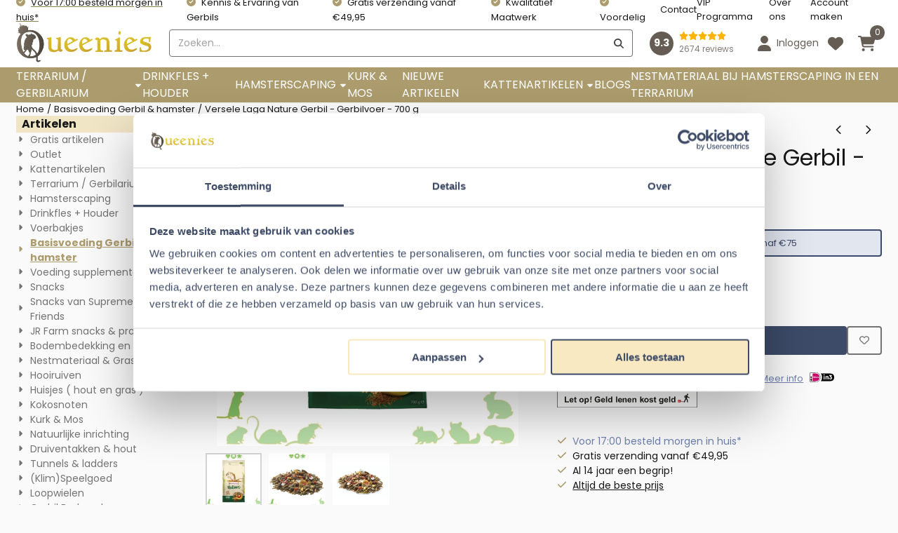

--- FILE ---
content_type: text/html; charset=UTF-8
request_url: https://www.gerbilshopqueenies.nl/basisvoeding-gerbil/gerbil-nature-750-gram
body_size: 32758
content:
<!DOCTYPE html> <html lang="nl" class="no-js"> <head> <meta http-equiv="content-type" content="text/html; charset=utf-8"/> <meta name="description" content="Koop uw gerbilvoer bij de gerbilspecialist van Nederland.  Versele Laga Nature Gerbilvoer  700 g voor de scherpse prijs en beste kwaliteit. uitgebreide product omschrijvingen, gratis levering en altijd gratis lekkernij voor u huisdier.  Kijk ook naar onze lekkere snacks van versele lage nature"/> <meta name="robots" content="index,follow"> <meta name="viewport" content="width=device-width, initial-scale=1, user-scalable=yes, maximum-scale=5" /> <meta name="google-site-verification" content="sHDeX-18juEErmcEqiUzDOmJ4LBPcv6mGQmI2h2ySsA"/> <title>Versele Laga Nature Gerbil - Gerbilvoer - 700 g - Queenies Gerbil Shop</title> <base href="https://www.gerbilshopqueenies.nl/"/> <link rel="dns-prefetch" href="https://fonts.gstatic.com/"> <link rel="dns-prefetch" href="https://cdn.shoptrader.com/"> <link rel="dns-prefetch" href="https://connect.facebook.net/"> <link rel="icon" href="https://www.gerbilshopqueenies.nl/images/faviconimages/Q.png" type="image/x-icon"> <link rel="shortcut icon" type="image/x-icon" href="https://www.gerbilshopqueenies.nl/images/faviconimages/Q.png"/> <link rel="canonical" href="https://www.gerbilshopqueenies.nl/basisvoeding-gerbil/gerbil-nature-750-gram"/> <script>
        window.translations = {
                        PRODUCT_CARD_ARIA_LABEL: 'Product: ',
            PRODUCT_PRIJS_ARIA_LABEL: 'Prijs: ',
                        SHOPPING_CART_BUTTON_ARIA_LABEL_1: 'Voeg ',
            SHOPPING_CART_BUTTON_ARIA_LABEL_2: ' toe aan winkelwagen',
            PRODUCT_PRIJS_KORTING_ARIA_LABEL_1: 'Van ',
            PRODUCT_PRIJS_KORTING_ARIA_LABEL_2: ' voor ',
                        SHOPPINGCART_ARIA_LIVE_QUANTITY_UPDATE_MESSAGE_BEGIN: 'Aantal van',
            SHOPPINGCART_ARIA_LIVE_QUANTITY_INCREASE_MESSAGE: 'is verhoogd naar',
            SHOPPINGCART_ARIA_LIVE_QUANTITY_DECREASE_MESSAGE: 'is verlaagd naar',
            SHOPPINGCART_ARIA_LIVE_DELETE_PRODUCT_MESSAGE: 'is verwijderd uit de winkelwagen.',
            SHOPPINGCART_ARIA_LIVE_QUANTITY_REFRESH_MESSAGE: 'is bijgewerkt naar'
        };
    </script> <style>
            @font-face{font-display:swap;font-family:'Poppins';font-style:normal;font-weight:400;src:url(https://fonts.gstatic.com/s/poppins/v24/pxiEyp8kv8JHgFVrJJbecmNE.woff2) format('woff2');unicode-range:U+0900-097F,U+1CD0-1CF9,U+200C-200D,U+20A8,U+20B9,U+20F0,U+25CC,U+A830-A839,U+A8E0-A8FF,U+11B00-11B09}@font-face{font-display:swap;font-family:'Poppins';font-style:normal;font-weight:400;src:url(https://fonts.gstatic.com/s/poppins/v24/pxiEyp8kv8JHgFVrJJnecmNE.woff2) format('woff2');unicode-range:U+0100-02BA,U+02BD-02C5,U+02C7-02CC,U+02CE-02D7,U+02DD-02FF,U+0304,U+0308,U+0329,U+1D00-1DBF,U+1E00-1E9F,U+1EF2-1EFF,U+2020,U+20A0-20AB,U+20AD-20C0,U+2113,U+2C60-2C7F,U+A720-A7FF}@font-face{font-display:swap;font-family:'Poppins';font-style:normal;font-weight:400;src:url(https://fonts.gstatic.com/s/poppins/v24/pxiEyp8kv8JHgFVrJJfecg.woff2) format('woff2');unicode-range:U+0000-00FF,U+0131,U+0152-0153,U+02BB-02BC,U+02C6,U+02DA,U+02DC,U+0304,U+0308,U+0329,U+2000-206F,U+20AC,U+2122,U+2191,U+2193,U+2212,U+2215,U+FEFF,U+FFFD}@font-face{font-display:swap;font-family:'Poppins';font-style:normal;font-weight:700;src:url(https://fonts.gstatic.com/s/poppins/v24/pxiByp8kv8JHgFVrLCz7Z11lFc-K.woff2) format('woff2');unicode-range:U+0900-097F,U+1CD0-1CF9,U+200C-200D,U+20A8,U+20B9,U+20F0,U+25CC,U+A830-A839,U+A8E0-A8FF,U+11B00-11B09}@font-face{font-display:swap;font-family:'Poppins';font-style:normal;font-weight:700;src:url(https://fonts.gstatic.com/s/poppins/v24/pxiByp8kv8JHgFVrLCz7Z1JlFc-K.woff2) format('woff2');unicode-range:U+0100-02BA,U+02BD-02C5,U+02C7-02CC,U+02CE-02D7,U+02DD-02FF,U+0304,U+0308,U+0329,U+1D00-1DBF,U+1E00-1E9F,U+1EF2-1EFF,U+2020,U+20A0-20AB,U+20AD-20C0,U+2113,U+2C60-2C7F,U+A720-A7FF}@font-face{font-display:swap;font-family:'Poppins';font-style:normal;font-weight:700;src:url(https://fonts.gstatic.com/s/poppins/v24/pxiByp8kv8JHgFVrLCz7Z1xlFQ.woff2) format('woff2');unicode-range:U+0000-00FF,U+0131,U+0152-0153,U+02BB-02BC,U+02C6,U+02DA,U+02DC,U+0304,U+0308,U+0329,U+2000-206F,U+20AC,U+2122,U+2191,U+2193,U+2212,U+2215,U+FEFF,U+FFFD}#owl-carousel-homepage .owl-dots .owl-dot.active span,#owl-carousel-homepage .owl-dots .owl-dot:hover span{background:#f37521!important}div#slider-homepage{max-height:350px}.mega-menu{--mega-menu-column-width:275px;--mega-menu-column-spacer:2rem;--mega-menu-extra-field-spacer:var(--mega-menu-column-spacer);--mega-menu-extra-field-width:275px;--mega-menu-heading-color:var(--grey-900);--mega-menu-heading-color-hover:var(--grey-900);--mega-menu-link-color:var(--grey-700);--mega-menu-link-color-hover:var(--grey-700);--mega-menu-extra-field-color:var(--grey-700);justify-content:space-between;gap:var(--mega-menu-extra-field-spacer);display:none;position:absolute;height:auto;z-index:var(--mega-menu-dropdown-z-index);background:#fff;box-shadow:none;transition-property:box-shadow;border-radius:var(--mega-menu-dropdown-border-radius);border:0}.mega-menu:has(.mega-menu__extra-field){--mega-menu-column-width:245px}.hasSubChilds.mega-menu,.smallMenuMaxItems.mega-menu{--mega-menu-nav-width:calc(100% - var(--mega-menu-extra-field-width) - var(--mega-menu-extra-field-spacer));left:0;width:100%;padding-block:1.5rem;padding-inline:2rem}.hasNoSubChilds:not(.smallMenuMaxItems).mega-menu{--mega-menu-nav-width:auto;--mega-menu-min-width:12rem;min-width:var(--mega-menu-min-width);width:max-content;padding-block:.5rem;padding-inline:var(--site-nav-item-padding-x)}@supports selector(:has(a,b)){.site-nav-item--level-0:has(.hasNoSubChilds:not(.smallMenuMaxItems).mega-menu){position:relative}.hasNoSubChilds:not(.smallMenuMaxItems).mega-menu{min-width:max(var(--mega-menu-min-width), 100%)}}.site-nav-item--level-0 .mega-menu.is-open,.site-nav-item--level-0:hover .mega-menu,.site-nav-item--level-0.js-hover .mega-menu{display:flex;--mega-menu-box-shadow-backdrop:-500vh 1000vh 0 1000vh rgba(0, 0, 0, .05);--mega-menu-box-shadow-border-color:var(--border-color);--mega-menu-box-shadow-border:0 1px 0 0 var(--mega-menu-box-shadow-border-color), /* bottom */
            -1px 0 0 0 var(--mega-menu-box-shadow-border-color), /* left */
            1px 0 0 0 var(--mega-menu-box-shadow-border-color);box-shadow:var(--mega-menu-box-shadow-border),var(--shadow-xl),var(--mega-menu-box-shadow-backdrop)}.hasSubChilds .mega-menu__nav,.smallMenuMaxItems .mega-menu__nav{column-gap:var(--mega-menu-column-spacer);column-width:var(--mega-menu-column-width);column-count:auto}.mega-menu__nav{width:100%}.hasSubChilds .mega-menu__list-wrapper{flex:1 0 auto;width:100%;margin-bottom:1rem;-webkit-column-break-inside:avoid;page-break-inside:avoid;break-inside:avoid}.mega-menu__list-heading,.mega-menu__list-item-link{display:block;text-overflow:ellipsis;overflow-x:hidden}@media screen and (max-width:1200px){.site-nav-item-link--level-0,.mega-menu__list-heading,.mega-menu__list-item-link{font-size:var(--text-size-sm)}}.mega-menu__list-heading:hover,.mega-menu__list-heading:focus,.mega-menu__list-item-link:hover,.mega-menu__list-item-link:focus{text-decoration:underline}.hasSubChilds .mega-menu__list-heading{font-weight:var(--font-weight-bold);color:var(--mega-menu-heading-color)}.hasSubChilds .mega-menu__list-heading:hover,.hasSubChilds .mega-menu__list-heading:focus{color:var(--mega-menu-heading-color-hover)}.hasNoSubChilds .mega-menu__list-heading,.hasNoSubChilds .mega-menu__extra-field{padding-block:.5rem}.mega-menu__list-item-link{padding-block:.25em}.hasNoSubChilds .mega-menu__list-heading,.mega-menu__list-item-link{color:var(--mega-menu-link-color)}.hasNoSubChilds .mega-menu__list-heading:hover,.hasNoSubChilds .mega-menu__list-heading:focus,.mega-menu__list-item-link:hover,.mega-menu__list-item-link:focus{color:var(--mega-menu-link-color-hover)}.mega-menu__btn{--btn-font-weight:var(--font-weight-normal);margin-top:.25rem}.mega-menu__extra-field{color:var(--mega-menu-extra-field-color)}.mega-menu__extra-field img{max-width:100%;height:auto}.mega-menu__extra-field--has-category-image{display:flex}.mega-menu__category-image{margin:auto}
        </style> <link rel="stylesheet" href="/themes/4000/css/abstracts/_print.css" media="print" crossorigin> <link rel="stylesheet" href="/themes/4000/css/abstracts/_variables_new.css?v=131.29651855854896332272" crossorigin> <link rel="stylesheet" href="/images/css/stApp-4000.css?v=131.29651855854896332272" crossorigin> <link rel="stylesheet" href="/themes/4000/css/stProduct-4000.css?v=131.29651855854896332272" crossorigin> <link rel="stylesheet" href="/themes/4000/css/homepagebuilder.css.signalize?controller=product&pageId=1471&v=131.29651855854896332272" crossorigin> <link rel="stylesheet" href="/themes/4000/css/icomoon.css?v=131.29651855854896332272" media="print" onload="this.media='all'" crossorigin> <script>(function (w, d, s, l, i) {
            w[l] = w[l] || []; w[l].push({
                'gtm.start':
                    new Date().getTime(), event: 'gtm.js'
            }); var f = d.getElementsByTagName(s)[0],
                j = d.createElement(s), dl = l != 'dataLayer' ? '&l=' + l : ''; j.async = true; j.src =
                'https://www.googletagmanager.com/gtm.js?id=' + i + dl; f.parentNode.insertBefore(j, f);
        })(window,document,'script','dataLayer','GTM-TJKJW37');
    </script> <script type="application/ld+json">
            {
    "@context": "https://schema.org",
    "@type": "Organization",
    "@id": "https://www.gerbilshopqueenies.nl#organization",
    "name": "Queenies B.V.",
    "url": "https://www.gerbilshopqueenies.nl",
    "description": "Dé Gerbil webshop met pure passie voor de Gerbils! Klantgerichtheid, openheid en aandacht voor u en uw Gerbils. Gerbil fokkerij Queenies in Rotterdam. In onze webshop vindt u alle producten voor Gerbils, maar ook voor hamsters. Zo koopt u al heel voordelig het starterspakket inclusief 2 lieve gerbils voor € 179.95",
    "logo": "https://www.gerbilshopqueenies.nl/images/shoplogoimages/queenies-logo.png",
    "address": {
        "@type": "PostalAddress",
        "streetAddress": "Ambachtenstraat 19",
        "postalCode": "4731 RE ",
        "addressLocality": "Oudenbosch",
        "addressCountry": "NL"
    },
    "contactPoint": {
        "@type": "ContactPoint",
        "contactType": "customer service",
        "telephone": "T (+31)(0) 85 250 0287",
        "email": "info@gerbilshopqueenies.nl"
    },
    "vatID": "NL867045516B01",
    "taxID": "95217231",
    "aggregateRating": {
        "@type": "AggregateRating",
        "ratingValue": 9.3,
        "reviewCount": 2674,
        "bestRating": 5,
        "worstRating": 1
    },
    "sameAs": [
        "https://www.gerbilshopqueenies.nl/reviews-over-gerbil-shop-queenies.-9.3-uit-2674-beoordelingen"
    ]
}
        </script> <script type="application/ld+json">
            {
    "@context": "https://schema.org",
    "@type": "WebSite",
    "@id": "https://www.gerbilshopqueenies.nl#website",
    "url": "https://www.gerbilshopqueenies.nl",
    "name": "Queenies B.V.",
    "publisher": {
        "@id": "https://www.gerbilshopqueenies.nl#organization"
    },
    "potentialAction": {
        "@type": "SearchAction",
        "target": {
            "@type": "EntryPoint",
            "urlTemplate": "https://www.gerbilshopqueenies.nl/advanced_search_result.php?keywords={search_term_string}"
        },
        "query-input": "required name=search_term_string"
    }
}
        </script>
    
    
        
            <script type="application/ld+json">{
    "@context": "https://schema.org",
    "@graph": [
        {
            "@type": "Product",
            "@id": "https://www.gerbilshopqueenies.nl/basisvoeding-gerbil/gerbil-nature-750-gram#product",
            "isPartOf": {
                "@id": "https://www.gerbilshopqueenies.nl#website"
            },
            "mainEntityOfPage": {
                "@type": "WebPage",
                "@id": "https://www.gerbilshopqueenies.nl/basisvoeding-gerbil/gerbil-nature-750-gram"
            },
            "name": "Versele Laga Nature Gerbil - Gerbilvoer - 700 g",
            "image": [
                "https://www.gerbilshopqueenies.nl/images/productimages/big/basisvoeding-verselelaganaturegerbil-qldieren862.a.jpg",
                "https://www.gerbilshopqueenies.nl/images/productimages/big/basisvoeding-verselelaganaturegerbil-qldieren863.a.jpg",
                "https://www.gerbilshopqueenies.nl/images/productimages/big/lage-natureql2.jpg"
            ],
            "description": "Versele Laga Nature Gerbil - Gerbilvoer - 700 g Versele Laga Gerbil Nature (voorheen Prestige gerbil) is een volledig premium dierenvoer voor gerbils, samengesteld met zorgvuldig geselecteerde natuurlijke grondstoffen en verrijkt met gedroogde vruchten, vers geoogste tuinkruiden, extra granen en meelwormen. Deze voeding is een gevarieerde vezelrijke mengeling voor gerbils. Licht gevlokte, gedroogde en/of ge\u00ebxtrudeerde groenten en tuinkruiden zijn een echte lekkernij voor uw gerbils. Deze zorgen voor een optimale spijsvertering. Ook bevordert dit de tandslijtage en houdt het gebit in een uitstekende conditie Positieve eigenschappen van de Versele Laga Nature Gerbil - Gerbilvoer - 700 g \u200b Met meelwormen voor de essenti\u00eble dierlijke eiwitten \u200b Wordt door bijna iedere gerbil goed gegeten \u200b Verbetert de spijsvertering \u200b Gedroogde groente en fruit voor de dagelijkse vitamines \u200b Extra granen voorzien energie en vitaliteit voor de actieve gerbil \u200b Bevordert de gebitsslijtage Maakt maakt Versele Laga Nature Gerbil - Gerbilvoer - premium gerbilvoer? De samenstelling die Versele lage nature heeft samengesteld in dit gerbilvoer is mooi uitgebalanceerd. Gemaakt van gedroogd fruit en groente wat essentiele vitamines zijn in het dagelijks menu van een gerbil. De meelwormen zijn er voor de dierlijke eiwitten. Ook zijn er extra granen toegevoegd voor de energie level en vitaliteit voor de actieve gerbil. Gedroogd fruit en groente, is vers fruit of groente ook goed voor een gerbil? Gerbils mogen absoluut geen verse groente en fruit. Daarin zit teveel vocht. Een gerbil is erg zuinig met zijn drinkwater. Wanneer u de gerbil verse groente of fruit geeft krijg de gerbil in 1 hapje fruit of groente zijn hele portie dagelijkse vocht naar binnen. En dat is natuurlijk niet goed of gezond voor een gerbil. Geef gerbils dus nooit verse groente en fruit Bewaar advies Versele Laga Nature Gerbil Gedroogd voer altijd koel, donker en droog bewaren. Na opening van de zak is het voer 4 weken houdbaar. Het kan dan voorkomen dat het voer nog niet op is. U hoeft het dan niet weg te gooien, maar controleer het voer goed of er geen torretjes of vliegjes / maden in zijn gekomen. Voor de gerbils is dat niet schadelijk, eerder een traktatie en een gezonde toevoeging voor de dierlijke eiwitten, maar u zit daar thuis natuurlijk niet op te wachten. Samenstelling en specificaties Versele Laga Nature Gerbil 700 gram gerbilvoer: Plantaardige bijproducten, Granen, Groenten, Zaden, Plantaardige eiwitextracten, Fruit, Noten, Mineralen, Oli\u00ebn en vetten, Kruiden, Gist, Fructo-oligosachariden, Goudsbloem, Algen, Goudsbloemextract, Yucca-extract, Mannan-oligosachariden, Druivenpitextract. Verpakt in handig hersluitbare verpakking. Verpakt per: 700 gram",
            "offers": {
                "@type": "Offer",
                "@id": "https://www.gerbilshopqueenies.nl/basisvoeding-gerbil/gerbil-nature-750-gram#offer",
                "price": "6.49",
                "priceCurrency": "EUR",
                "url": "https://www.gerbilshopqueenies.nl/basisvoeding-gerbil/gerbil-nature-750-gram",
                "itemCondition": "https://schema.org/NewCondition",
                "availability": "https://schema.org/InStock"
            },
            "gtin13": "5410340613689",
            "mpn": "461422- 492",
            "brand": {
                "@type": "Brand",
                "name": "Versele-Lage"
            },
            "aggregateRating": {
                "@type": "AggregateRating",
                "ratingValue": 4.8333,
                "reviewCount": 6
            },
            "review": [
                {
                    "@type": "Review",
                    "reviewRating": {
                        "@type": "Rating",
                        "ratingValue": 5,
                        "bestRating": "5",
                        "worstRating": "1"
                    },
                    "author": {
                        "@type": "Person",
                        "name": "Sabine Fernandez"
                    },
                    "reviewBody": "ik heb div soorten Gerbil voer besteld en alles door elkaar gedaan ze vinden het heerlijk en zit veel in ",
                    "datePublished": "2021-08-03"
                },
                {
                    "@type": "Review",
                    "reviewRating": {
                        "@type": "Rating",
                        "ratingValue": 5,
                        "bestRating": "5",
                        "worstRating": "1"
                    },
                    "author": {
                        "@type": "Person",
                        "name": "Manon"
                    },
                    "reviewBody": "Sinds ik begon met het houden van gerbils gebruik ik dit voer al! De gerbils vinden het heerlijk en het is mooi gevarieerd. De ingredi&euml;nten zijn natuurlijk en worden door dier en baasje gewaardeerd! ",
                    "datePublished": "2022-01-09"
                },
                {
                    "@type": "Review",
                    "reviewRating": {
                        "@type": "Rating",
                        "ratingValue": 5,
                        "bestRating": "5",
                        "worstRating": "1"
                    },
                    "author": {
                        "@type": "Person",
                        "name": "Anja"
                    },
                    "reviewBody": "Goede basisvoeding. De gerbils genieten er van.",
                    "datePublished": "2022-04-04"
                },
                {
                    "@type": "Review",
                    "reviewRating": {
                        "@type": "Rating",
                        "ratingValue": 5,
                        "bestRating": "5",
                        "worstRating": "1"
                    },
                    "author": {
                        "@type": "Person",
                        "name": "Anoniem"
                    },
                    "reviewBody": "ken ik van eerder. het is goed uitgebalanceerd voer volgens mij. aan te bevelen standaardvoer",
                    "datePublished": "2023-03-18"
                },
                {
                    "@type": "Review",
                    "reviewRating": {
                        "@type": "Rating",
                        "ratingValue": 5,
                        "bestRating": "5",
                        "worstRating": "1"
                    },
                    "author": {
                        "@type": "Person",
                        "name": "Chrissy"
                    },
                    "reviewBody": "Fijne goed hersluitbare verpakking. Dit voer is een goede mix en wordt hier graag gegeten. Zo zitten er naast de brokjes en zaadjes meelwormen en gedroogd fruit in. Het ruikt ook lekker.",
                    "datePublished": "2023-09-07"
                },
                {
                    "@type": "Review",
                    "reviewRating": {
                        "@type": "Rating",
                        "ratingValue": 4,
                        "bestRating": "5",
                        "worstRating": "1"
                    },
                    "author": {
                        "@type": "Person",
                        "name": "Anja"
                    },
                    "reviewBody": "Gevarieerde voeding. Wordt zeer gewaardeerd. ",
                    "datePublished": "2021-12-07"
                }
            ]
        },
        {
            "@type": "BreadcrumbList",
            "@id": "https://www.gerbilshopqueenies.nl/basisvoeding-gerbil/gerbil-nature-750-gram#breadcrumb",
            "itemListElement": [
                {
                    "@type": "ListItem",
                    "position": 1,
                    "name": "Home",
                    "item": "https://www.gerbilshopqueenies.nl/"
                },
                {
                    "@type": "ListItem",
                    "position": 2,
                    "name": "Basisvoeding Gerbil & hamster",
                    "item": "https://www.gerbilshopqueenies.nl/basisvoeding-gerbil/"
                },
                {
                    "@type": "ListItem",
                    "position": 3,
                    "name": "Versele Laga Nature Gerbil - Gerbilvoer - 700 g",
                    "item": "https://www.gerbilshopqueenies.nl/basisvoeding-gerbil/gerbil-nature-750-gram"
                }
            ]
        }
    ]
}</script> <meta name="twitter:card" content="summary" /> <meta name="twitter:title" content="Versele Laga Nature Gerbil - Gerbilvoer - 700 g - Queenies Gerbil Shop" /> <meta name="twitter:description" content="Koop uw gerbilvoer bij de gerbilspecialist van Nederland.  Versele Laga Nature Gerbilvoer  700 g voor de scherpse prijs en beste kwaliteit. uitgebreide product omschrijvingen, gratis levering en altijd gratis lekkernij voor u huisdier.  Kijk ook naar onze lekkere snacks van versele lage nature" /> <meta name="twitter:image" content="https://www.gerbilshopqueenies.nl/images/productimages/big/basisvoeding-verselelaganaturegerbil-qldieren862.a.webp" /> <meta name="twitter:url" content="https://www.gerbilshopqueenies.nl/basisvoeding-gerbil/gerbil-nature-750-gram" /> <meta name="twitter:site" content="https://twitter.com/GerbilWebshop" /></head> <body id="st_product" class="basisvoeding-gerbil gerbil-nature-750-gram not-logged-in "> <noscript> <iframe src="https://www.googletagmanager.com/ns.html?id=GTM-TJKJW37" height="0" width="0" style="display:none;visibility:hidden"></iframe> </noscript> <a href="#main-content" class="skip-link_btn btn btn-dark">Ga naar hoofdinhoud</a> <a name="body-top"></a> <div class="page_placeholder_layover" id="page_placeholder_layover"> <img src="opc_loader.png" class="opc_loader" alt="" role="presentation"/> </div> <div id="cookieAriaLiveRegion" class="sr-only" aria-live="polite" aria-atomic="true"> <p id="cookieAriaLiveMessage">Cookievoorkeuren zijn momenteel gesloten.</p> </div><div id="wishlist_popup" class="modal jsWishlistPopup" role="dialog" aria-labelledby="wishlistPopupTitle" aria-modal="true" aria-hidden="true"> <div class="modal-content"> <div class="modal-header"> <div class="modal-title"> <h2 id="wishlistPopupTitle">Wensenlijst</h2> </div> <button class="btn-icon btn-transparent btn-close jsModalClose" aria-label="Sluit pop-up" title="Sluit pop-up"> <span class="st-icon st-icon-style-solid st-icon-xmark"> <svg xmlns="http://www.w3.org/2000/svg" viewBox="0 0 320 512"> <path d="M310.6 150.6c12.5-12.5 12.5-32.8 0-45.3s-32.8-12.5-45.3 0L160 210.7 54.6 105.4c-12.5-12.5-32.8-12.5-45.3 0s-12.5 32.8 0 45.3L114.7 256 9.4 361.4c-12.5 12.5-12.5 32.8 0 45.3s32.8 12.5 45.3 0L160 301.3 265.4 406.6c12.5 12.5 32.8 12.5 45.3 0s12.5-32.8 0-45.3L205.3 256 310.6 150.6z"/> </svg> </span> </button> </div> <div class="modal-body"> <div class="table-section"></div> </div> </div> </div><aside class="topmenu" aria-label="Topmenu"> <div class="bs-container d-flex" style="height:100%;"> <div class="topmenu-inner" id="menu_top"> <div class="topmenu-inner-col"> <div id="menu_top_content" class="topmenu-content"> <div class="st-usp-bar d-none-mobile"><ul><li><a href="https://www.gerbilshopqueenies.nl/bezorgen/" target="_blank">Voor 17:00 besteld morgen in huis*</a></li><li>Kennis &amp; Ervaring van Gerbils</li><li>Gratis verzending vanaf €49,95</li><li>Kwalitatief Maatwerk</li><li>Voordelig</li></ul></div> </div> </div> <nav class="topmenu-inner-col" aria-label="Topmenu navigatie"> <ul class="topmenu-nav"> <li class="topmenu-nav-item topmenu-nav-item-1"><a href="https://www.gerbilshopqueenies.nl/contact/" target="_self">Contact</a></li> <li class="topmenu-nav-item topmenu-nav-item-2"><a href="https://www.gerbilshopqueenies.nl/loyaliteitsprogramma/" target="_self">VIP Programma</a></li> <li class="topmenu-nav-item topmenu-nav-item-3"><a href="https://www.gerbilshopqueenies.nl/over-ons/" target="_self">Over ons</a></li> <li class="topmenu-nav-item topmenu-nav-item-4"><a href="https://www.gerbilshopqueenies.nl/create_account.php" target="_self">Account maken</a></li> </ul> </nav> </div> </div> </aside> <aside class="header-review-mobile header-review-mobile--custom" aria-label="Klantwaardering"> <a href="https://www.gerbilshopqueenies.nl/reviews-over-gerbil-shop-queenies.-9.3-uit-2674-beoordelingen" target="_blank" rel="noopener noreferrer" class="header-review-link d-flex"> <div class="header-review-mobile-content"> <div class="header-review-stars d-flex"> <span class="st-icon st-icon-style-solid st-icon-star-full"> <svg xmlns="http://www.w3.org/2000/svg" viewBox="0 0 576 512"> <path d="M316.9 18C311.6 7 300.4 0 288.1 0s-23.4 7-28.8 18L195 150.3 51.4 171.5c-12 1.8-22 10.2-25.7 21.7s-.7 24.2 7.9 32.7L137.8 329 113.2 474.7c-2 12 3 24.2 12.9 31.3s23 8 33.8 2.3l128.3-68.5 128.3 68.5c10.8 5.7 23.9 4.9 33.8-2.3s14.9-19.3 12.9-31.3L438.5 329 542.7 225.9c8.6-8.5 11.7-21.2 7.9-32.7s-13.7-19.9-25.7-21.7L381.2 150.3 316.9 18z"/> </svg> </span> <span class="st-icon st-icon-style-solid st-icon-star-full"> <svg xmlns="http://www.w3.org/2000/svg" viewBox="0 0 576 512"> <path d="M316.9 18C311.6 7 300.4 0 288.1 0s-23.4 7-28.8 18L195 150.3 51.4 171.5c-12 1.8-22 10.2-25.7 21.7s-.7 24.2 7.9 32.7L137.8 329 113.2 474.7c-2 12 3 24.2 12.9 31.3s23 8 33.8 2.3l128.3-68.5 128.3 68.5c10.8 5.7 23.9 4.9 33.8-2.3s14.9-19.3 12.9-31.3L438.5 329 542.7 225.9c8.6-8.5 11.7-21.2 7.9-32.7s-13.7-19.9-25.7-21.7L381.2 150.3 316.9 18z"/> </svg> </span> <span class="st-icon st-icon-style-solid st-icon-star-full"> <svg xmlns="http://www.w3.org/2000/svg" viewBox="0 0 576 512"> <path d="M316.9 18C311.6 7 300.4 0 288.1 0s-23.4 7-28.8 18L195 150.3 51.4 171.5c-12 1.8-22 10.2-25.7 21.7s-.7 24.2 7.9 32.7L137.8 329 113.2 474.7c-2 12 3 24.2 12.9 31.3s23 8 33.8 2.3l128.3-68.5 128.3 68.5c10.8 5.7 23.9 4.9 33.8-2.3s14.9-19.3 12.9-31.3L438.5 329 542.7 225.9c8.6-8.5 11.7-21.2 7.9-32.7s-13.7-19.9-25.7-21.7L381.2 150.3 316.9 18z"/> </svg> </span> <span class="st-icon st-icon-style-solid st-icon-star-full"> <svg xmlns="http://www.w3.org/2000/svg" viewBox="0 0 576 512"> <path d="M316.9 18C311.6 7 300.4 0 288.1 0s-23.4 7-28.8 18L195 150.3 51.4 171.5c-12 1.8-22 10.2-25.7 21.7s-.7 24.2 7.9 32.7L137.8 329 113.2 474.7c-2 12 3 24.2 12.9 31.3s23 8 33.8 2.3l128.3-68.5 128.3 68.5c10.8 5.7 23.9 4.9 33.8-2.3s14.9-19.3 12.9-31.3L438.5 329 542.7 225.9c8.6-8.5 11.7-21.2 7.9-32.7s-13.7-19.9-25.7-21.7L381.2 150.3 316.9 18z"/> </svg> </span> <span class="st-icon st-icon-style-solid st-icon-star-full"> <svg xmlns="http://www.w3.org/2000/svg" viewBox="0 0 576 512"> <path d="M316.9 18C311.6 7 300.4 0 288.1 0s-23.4 7-28.8 18L195 150.3 51.4 171.5c-12 1.8-22 10.2-25.7 21.7s-.7 24.2 7.9 32.7L137.8 329 113.2 474.7c-2 12 3 24.2 12.9 31.3s23 8 33.8 2.3l128.3-68.5 128.3 68.5c10.8 5.7 23.9 4.9 33.8-2.3s14.9-19.3 12.9-31.3L438.5 329 542.7 225.9c8.6-8.5 11.7-21.2 7.9-32.7s-13.7-19.9-25.7-21.7L381.2 150.3 316.9 18z"/> </svg> </span> </div> <div class="header-review-mobile-score"> <p> <span class="header-review-mobile-score-value">9.3 / 5</span> van <span class="header-review-mobile-count">2674</span> reviews
                </p> </div> </div> </a></aside><header class="site-header site-header-large site-header-large-logo-left" role="banner" aria-label="Website header"> <div class="bs-container"> <div class="site-header-inner row align-items-center justify-content-between"> <div class="col-auto col-logo d-flex align-items-center"> <a class="header-logo | d-flex justify-content-center align-items-center" style="height:100%;" href="https://www.gerbilshopqueenies.nl/" > <img data-use-webp='no' fetchpriority='high' width='381' height='113' alt='gerbilshopqueenies.nl Startpagina' style=' box-sizing:content-box;
            max-height:58px;
            max-width:194px;
            padding-top:4px;
            padding-bottom:6px;' class='header-logo-image' src='/images/shoplogoimages/queenies-logo.png' onerror='this.onerror=null; this.src="/images/placeholders/image_missing_vierkant.png";'> </a> </div> <div class="col"> <div class="site-header-searchbar"> <form name="advanced_search" action="https://www.gerbilshopqueenies.nl/advanced_search_result.php" method="get" enctype="application/x-www-form-urlencoded"> <input type="hidden" name="form_name" value="advanced_search"> <label for="search" class="sr-only">Zoeken</label> <div class="input-group"> <input type="hidden" name="search_in_description" value="0"> <input type="hidden" name="Beschrijving" value="0"> <input type="hidden" name="Artikelnaam" value=true> <input type="hidden" name="Ean" value="0"> <input type="hidden" name="Sku" value="0"> <input type="hidden" name="Artikelnummer" value="1"> <input type="hidden" name="Tag" value="1"> <input type="hidden" name="inc_subcat" value="1"> <input name="keywords" type="search" value="" placeholder="Zoeken..." class="form-control form-control-visually-first" id="search"/> <button class="btn btn-icon btn-input-group" type="submit"> <span class="st-icon st-icon-style-solid st-icon-magnifying-glass"> <svg xmlns="http://www.w3.org/2000/svg" viewBox="0 0 512 512"> <path d="M416 208c0 45.9-14.9 88.3-40 122.7L502.6 457.4c12.5 12.5 12.5 32.8 0 45.3s-32.8 12.5-45.3 0L330.7 376c-34.4 25.2-76.8 40-122.7 40C93.1 416 0 322.9 0 208S93.1 0 208 0S416 93.1 416 208zM208 352c79.5 0 144-64.5 144-144s-64.5-144-144-144S64 128.5 64 208s64.5 144 144 144z"/> </svg> </span> </button> </div> </form> <div class="overlay-searchbar"></div> </div> </div> <div class="col-auto d-flex justify-content-end"> <a href="https://www.gerbilshopqueenies.nl/reviews-over-gerbil-shop-queenies.-9.3-uit-2674-beoordelingen" target="_blank" rel="noopener noreferrer" class="header-review-link d-flex"> <div class="header-review header-review--custom d-flex align-items-center"> <div class="header-review-score d-flex justify-content-center align-items-center"> <span class="header-review-score-value d-flex">9.3</span> </div> <div class="header-review-rating-box d-flex flex-column justify-content-center"> <div class="header-review-stars"> <span class="st-icon st-icon-style-solid st-icon-star-full"> <svg xmlns="http://www.w3.org/2000/svg" viewBox="0 0 576 512"> <path d="M316.9 18C311.6 7 300.4 0 288.1 0s-23.4 7-28.8 18L195 150.3 51.4 171.5c-12 1.8-22 10.2-25.7 21.7s-.7 24.2 7.9 32.7L137.8 329 113.2 474.7c-2 12 3 24.2 12.9 31.3s23 8 33.8 2.3l128.3-68.5 128.3 68.5c10.8 5.7 23.9 4.9 33.8-2.3s14.9-19.3 12.9-31.3L438.5 329 542.7 225.9c8.6-8.5 11.7-21.2 7.9-32.7s-13.7-19.9-25.7-21.7L381.2 150.3 316.9 18z"/> </svg> </span> <span class="st-icon st-icon-style-solid st-icon-star-full"> <svg xmlns="http://www.w3.org/2000/svg" viewBox="0 0 576 512"> <path d="M316.9 18C311.6 7 300.4 0 288.1 0s-23.4 7-28.8 18L195 150.3 51.4 171.5c-12 1.8-22 10.2-25.7 21.7s-.7 24.2 7.9 32.7L137.8 329 113.2 474.7c-2 12 3 24.2 12.9 31.3s23 8 33.8 2.3l128.3-68.5 128.3 68.5c10.8 5.7 23.9 4.9 33.8-2.3s14.9-19.3 12.9-31.3L438.5 329 542.7 225.9c8.6-8.5 11.7-21.2 7.9-32.7s-13.7-19.9-25.7-21.7L381.2 150.3 316.9 18z"/> </svg> </span> <span class="st-icon st-icon-style-solid st-icon-star-full"> <svg xmlns="http://www.w3.org/2000/svg" viewBox="0 0 576 512"> <path d="M316.9 18C311.6 7 300.4 0 288.1 0s-23.4 7-28.8 18L195 150.3 51.4 171.5c-12 1.8-22 10.2-25.7 21.7s-.7 24.2 7.9 32.7L137.8 329 113.2 474.7c-2 12 3 24.2 12.9 31.3s23 8 33.8 2.3l128.3-68.5 128.3 68.5c10.8 5.7 23.9 4.9 33.8-2.3s14.9-19.3 12.9-31.3L438.5 329 542.7 225.9c8.6-8.5 11.7-21.2 7.9-32.7s-13.7-19.9-25.7-21.7L381.2 150.3 316.9 18z"/> </svg> </span> <span class="st-icon st-icon-style-solid st-icon-star-full"> <svg xmlns="http://www.w3.org/2000/svg" viewBox="0 0 576 512"> <path d="M316.9 18C311.6 7 300.4 0 288.1 0s-23.4 7-28.8 18L195 150.3 51.4 171.5c-12 1.8-22 10.2-25.7 21.7s-.7 24.2 7.9 32.7L137.8 329 113.2 474.7c-2 12 3 24.2 12.9 31.3s23 8 33.8 2.3l128.3-68.5 128.3 68.5c10.8 5.7 23.9 4.9 33.8-2.3s14.9-19.3 12.9-31.3L438.5 329 542.7 225.9c8.6-8.5 11.7-21.2 7.9-32.7s-13.7-19.9-25.7-21.7L381.2 150.3 316.9 18z"/> </svg> </span> <span class="st-icon st-icon-style-solid st-icon-star-full"> <svg xmlns="http://www.w3.org/2000/svg" viewBox="0 0 576 512"> <path d="M316.9 18C311.6 7 300.4 0 288.1 0s-23.4 7-28.8 18L195 150.3 51.4 171.5c-12 1.8-22 10.2-25.7 21.7s-.7 24.2 7.9 32.7L137.8 329 113.2 474.7c-2 12 3 24.2 12.9 31.3s23 8 33.8 2.3l128.3-68.5 128.3 68.5c10.8 5.7 23.9 4.9 33.8-2.3s14.9-19.3 12.9-31.3L438.5 329 542.7 225.9c8.6-8.5 11.7-21.2 7.9-32.7s-13.7-19.9-25.7-21.7L381.2 150.3 316.9 18z"/> </svg> </span> </div> <div class="header-review-count"> <span>2674 reviews</span> </div> </div> </div> </a> </div> <div class="col-auto d-flex justify-content-end"> <nav class="site-header-nav d-flex" aria-label="Gebruikersnavigatie"> <a href="https://www.gerbilshopqueenies.nl/login.php" role="button" class="site-header-nav-item site-header-nav-item-containing-text has_icon_left" aria-label="Inloggen"> <span class="st-icon st-icon-style-solid st-icon-user"> <svg xmlns="http://www.w3.org/2000/svg" viewBox="0 0 448 512"> <path d="M224 256c70.7 0 128-57.3 128-128S294.7 0 224 0S96 57.3 96 128s57.3 128 128 128zm-45.7 48C79.8 304 0 383.8 0 482.3C0 498.7 13.3 512 29.7 512H418.3c16.4 0 29.7-13.3 29.7-29.7C448 383.8 368.2 304 269.7 304H178.3z"/> </svg> </span> <span class="site-header-nav-item_text">Inloggen</span> </a> <a href="https://www.gerbilshopqueenies.nl/account_wishlist.php" class="site-header-nav-item" aria-label="Ga naar wensenlijst"> <span class="st-icon st-icon-style-solid st-icon-heart"> <svg xmlns="http://www.w3.org/2000/svg" viewBox="0 0 512 512"> <path d="M47.6 300.4L228.3 469.1c7.5 7 17.4 10.9 27.7 10.9s20.2-3.9 27.7-10.9L464.4 300.4c30.4-28.3 47.6-68 47.6-109.5v-5.8c0-69.9-50.5-129.5-119.4-141C347 36.5 300.6 51.4 268 84L256 96 244 84c-32.6-32.6-79-47.5-124.6-39.9C50.5 55.6 0 115.2 0 185.1v5.8c0 41.5 17.2 81.2 47.6 109.5z"/> </svg> </span> </a> <div class="site-header-basket-wrapper basket_wrapper"> <div class="site-header-nav-item"> <a href="https://www.gerbilshopqueenies.nl/shopping_cart.php" role="button" id="basket-toggle" class="basket-button" aria-controls="floating-basket" aria-expanded="false" aria-label="Winkelwagen bekijken, 0 items" aria-haspopup="true"> <span class="st-icon st-icon-style-solid st-icon-cart-shopping"> <svg xmlns="http://www.w3.org/2000/svg" viewBox="0 0 576 512"> <path d="M0 24C0 10.7 10.7 0 24 0H69.5c22 0 41.5 12.8 50.6 32h411c26.3 0 45.5 25 38.6 50.4l-41 152.3c-8.5 31.4-37 53.3-69.5 53.3H170.7l5.4 28.5c2.2 11.3 12.1 19.5 23.6 19.5H488c13.3 0 24 10.7 24 24s-10.7 24-24 24H199.7c-34.6 0-64.3-24.6-70.7-58.5L77.4 54.5c-.7-3.8-4-6.5-7.9-6.5H24C10.7 48 0 37.3 0 24zM128 464a48 48 0 1 1 96 0 48 48 0 1 1 -96 0zm336-48a48 48 0 1 1 0 96 48 48 0 1 1 0-96z"/> </svg> </span> <span class="quantity" id="basket-count" data-bind="text: cartCount" aria-live="polite">0</span> </a> </div> <div class="floating_basket_wrapper dropdown-menu" id="floating-basket" aria-label="Winkelwagen overzicht" hidden> <div class="basket_content"> <a href="https://www.gerbilshopqueenies.nl/shopping_cart.php" id="skip-to-checkout">Sla productlijst over en ga naar afrekenen</a> <table data-bind="visible: cartTable().length > 0" role="table" aria-label="Producten in winkelwagen"> <tbody data-bind="foreach: cartTable" role="rowgroup"> <tr role="row" data-bind="attr: { 'aria-labelledby': 'product-name-' + product_id(), 'aria-describedby': 'product-quantity-' + product_id() + ' product-price-' + product_id() }"> <td role="cell" class="product_image_cell"> <div class="product_image"> <img data-bind="attr: { src: image(), alt: name }"> </div> </td> <td role="cell" class="product_name_cell"> <p data-bind="attr: { 'id': 'product-name-' + product_id() }"><span data-bind="attr: { 'id': 'product-quantity-' + product_id() }, text: quantity"></span> x <a data-bind="attr: { href: url, 'aria-describedby': 'product-quantity-' + product_id() }, text: name"></a></p> <span data-bind="foreach: attributes, visible: attributes().length > 0"> <small><i>-&nbsp;<span data-bind="html: option_name() + ' ' + value_name()"></span></i></small><br> </span> <p data-bind="attr: { 'id': 'product-price-' + product_id() }, html: $root.currencyFormat.symbolLeft + stAppTools.number_format(parseFloat(total_price()) * parseFloat($root.currencyFormat.value), $root.currencyFormat.decimalPlaces, $root.currencyFormat.decimalPoint, $root.currencyFormat.thousandsPoint) + $root.currencyFormat.symbolRight"></p> </td> <td class="product_price_cell" data-bind="click: $parent.removeProduct"> <button aria-label="Verwijder dit product uit de winkelwagen" class="btn btn-transparent"> <span class="st-icon st-icon-style-solid st-icon-trash"> <svg xmlns="http://www.w3.org/2000/svg" viewBox="0 0 448 512"> <path d="M135.2 17.7L128 32H32C14.3 32 0 46.3 0 64S14.3 96 32 96H416c17.7 0 32-14.3 32-32s-14.3-32-32-32H320l-7.2-14.3C307.4 6.8 296.3 0 284.2 0H163.8c-12.1 0-23.2 6.8-28.6 17.7zM416 128H32L53.2 467c1.6 25.3 22.6 45 47.9 45H346.9c25.3 0 46.3-19.7 47.9-45L416 128z"/> </svg> </span> </button> </td> </tr> </tbody> </table> <span class="shopping-cart-empty" data-bind="visible: cartTable().length == 0">
            Uw winkelwagen is leeg
        </span> </div> <div class="clear"></div> <div class="floating_basket_total clearfix"> <span class="floating_basket_total_price" data-bind="html: cartValue"></span> <a id="btn-basket-checkout" href="https://www.gerbilshopqueenies.nl/shopping_cart.php" class="configuration_btn configuration_button button configuration_button_submit has_icon_right" data-bind="visible: cartTable().length != 0" role="button"> <span class="button">Bestellen en betalen</span> <span class="st-icon st-icon-style-solid st-icon-arrow-right"> <svg xmlns="http://www.w3.org/2000/svg" viewBox="0 0 448 512"> <path d="M438.6 278.6c12.5-12.5 12.5-32.8 0-45.3l-160-160c-12.5-12.5-32.8-12.5-45.3 0s-12.5 32.8 0 45.3L338.8 224 32 224c-17.7 0-32 14.3-32 32s14.3 32 32 32l306.7 0L233.4 393.4c-12.5 12.5-12.5 32.8 0 45.3s32.8 12.5 45.3 0l160-160z"/> </svg> </span> </a> </div> </div> </div> </nav> </div> </div> </div> </header><header class="main-header-mobile" role="banner" aria-label="Website header"> <div class="header-mobile "> <div class="bs-container header-mobile-container"> <div class="header-mobile-col" style="flex:1;"> <div class="header-mobile-icon menu-icon" tabindex="0" role="button" aria-controls="mobile_menu" aria-expanded="false"> <span class="st-icon st-icon-style-solid st-icon-bars"> <svg xmlns="http://www.w3.org/2000/svg" viewBox="0 0 448 512"> <path d="M0 96C0 78.3 14.3 64 32 64H416c17.7 0 32 14.3 32 32s-14.3 32-32 32H32C14.3 128 0 113.7 0 96zM0 256c0-17.7 14.3-32 32-32H416c17.7 0 32 14.3 32 32s-14.3 32-32 32H32c-17.7 0-32-14.3-32-32zM448 416c0 17.7-14.3 32-32 32H32c-17.7 0-32-14.3-32-32s14.3-32 32-32H416c17.7 0 32 14.3 32 32z"/> </svg> </span></div> </div> <div class="header-mobile-col"> <div id="mobile_menu_logo" class="header-mobile-logo"> <a class="header-mobile-logo-link" href=https://www.gerbilshopqueenies.nl/> <img data-use-webp='no' width='381' height='113' fetchpriority='high' alt='gerbilshopqueenies.nl Startpagina' class='header-mobile-logo-image' src='/images/shoplogoimages/queenies-logo.png' onerror='this.onerror=null; this.src="/images/placeholders/image_missing_vierkant.png";'> </a> </div> </div> <nav class="header-mobile-col justify-content-end" style="flex:1;" id="mobile_menu_show_quantity_JS" aria-label="Gebruikersnavigatie"> <div class="header-mobile-icon account-icon"> <a href="https://www.gerbilshopqueenies.nl/account.php"> <span class="st-icon st-icon-style-solid st-icon-user"> <svg xmlns="http://www.w3.org/2000/svg" viewBox="0 0 448 512"> <path d="M224 256c70.7 0 128-57.3 128-128S294.7 0 224 0S96 57.3 96 128s57.3 128 128 128zm-45.7 48C79.8 304 0 383.8 0 482.3C0 498.7 13.3 512 29.7 512H418.3c16.4 0 29.7-13.3 29.7-29.7C448 383.8 368.2 304 269.7 304H178.3z"/> </svg> </span> </a> </div> <div class="header-mobile-icon"> <a href="account_wishlist.php"> <span class="st-icon st-icon-style-solid st-icon-heart"> <svg xmlns="http://www.w3.org/2000/svg" viewBox="0 0 512 512"> <path d="M47.6 300.4L228.3 469.1c7.5 7 17.4 10.9 27.7 10.9s20.2-3.9 27.7-10.9L464.4 300.4c30.4-28.3 47.6-68 47.6-109.5v-5.8c0-69.9-50.5-129.5-119.4-141C347 36.5 300.6 51.4 268 84L256 96 244 84c-32.6-32.6-79-47.5-124.6-39.9C50.5 55.6 0 115.2 0 185.1v5.8c0 41.5 17.2 81.2 47.6 109.5z"/> </svg> </span> </a> </div> <div class="header-mobile-icon shopping-icon"> <a href="https://www.gerbilshopqueenies.nl/shopping_cart.php"> <span class="st-icon st-icon-style-solid st-icon-cart-shopping"> <svg xmlns="http://www.w3.org/2000/svg" viewBox="0 0 576 512"> <path d="M0 24C0 10.7 10.7 0 24 0H69.5c22 0 41.5 12.8 50.6 32h411c26.3 0 45.5 25 38.6 50.4l-41 152.3c-8.5 31.4-37 53.3-69.5 53.3H170.7l5.4 28.5c2.2 11.3 12.1 19.5 23.6 19.5H488c13.3 0 24 10.7 24 24s-10.7 24-24 24H199.7c-34.6 0-64.3-24.6-70.7-58.5L77.4 54.5c-.7-3.8-4-6.5-7.9-6.5H24C10.7 48 0 37.3 0 24zM128 464a48 48 0 1 1 96 0 48 48 0 1 1 -96 0zm336-48a48 48 0 1 1 0 96 48 48 0 1 1 0-96z"/> </svg> </span> <span class="quantity" data-bind="text: cartCount"></span> </a> </div> <div class="header-mobile-icon js-toggle-mobile-searchbar | search-icon"> <a> <span class="st-icon st-icon-style-solid st-icon-magnifying-glass"> <svg xmlns="http://www.w3.org/2000/svg" viewBox="0 0 512 512"> <path d="M416 208c0 45.9-14.9 88.3-40 122.7L502.6 457.4c12.5 12.5 12.5 32.8 0 45.3s-32.8 12.5-45.3 0L330.7 376c-34.4 25.2-76.8 40-122.7 40C93.1 416 0 322.9 0 208S93.1 0 208 0S416 93.1 416 208zM208 352c79.5 0 144-64.5 144-144s-64.5-144-144-144S64 128.5 64 208s64.5 144 144 144z"/> </svg> </span> </a> </div> </nav> </div> </div> <div class="header-mobile-search js-header-mobile-search"> <div class="bs-container"> <div class="mobile-searchbox"> <form name="advanced_search" action="https://www.gerbilshopqueenies.nl/advanced_search_result.php" method="get" enctype="application/x-www-form-urlencoded"> <input type="hidden" name="form_name" value="advanced_search"> <label for="sqr_mobile_search" class="sr-only">Zoeken</label> <div class="input-group"> <input type="hidden" name="search_in_description" value="0"> <input type="hidden" name="inc_subcat" value="1"> <input name="keywords" type="search" value="" placeholder="Zoeken..." class="form-control form-control-visually-first" id="sqr_mobile_search"/> <button class="btn btn-icon btn-input-group" type="submit"> <span class="st-icon st-icon-style-solid st-icon-magnifying-glass"> <svg xmlns="http://www.w3.org/2000/svg" viewBox="0 0 512 512"> <path d="M416 208c0 45.9-14.9 88.3-40 122.7L502.6 457.4c12.5 12.5 12.5 32.8 0 45.3s-32.8 12.5-45.3 0L330.7 376c-34.4 25.2-76.8 40-122.7 40C93.1 416 0 322.9 0 208S93.1 0 208 0S416 93.1 416 208zM208 352c79.5 0 144-64.5 144-144s-64.5-144-144-144S64 128.5 64 208s64.5 144 144 144z"/> </svg> </span> </button> </div> </form> </div> </div> </div> <div id="mobile_menu_overlay" class=""></div> <nav id="mobile_menu_container" class=" " aria-label="Mobiele navigatie"> <div id="mobile_menu" class="mobile_menu" role="navigation"> <section id="mobile_menu_info" class="header-mobile-open" aria-label="Mobiele navigatie header"> <div class="bs-container header-mobile-container"> <p class="mobile-menu-header">Menu</p> <button id="mobile_menu_close" class="btn btn-transparent header-mobile-icon menu-close" aria-label="Sluit menu" type="button"> <span class="st-icon st-icon-style-solid st-icon-xmark"> <svg xmlns="http://www.w3.org/2000/svg" viewBox="0 0 320 512"> <path d="M310.6 150.6c12.5-12.5 12.5-32.8 0-45.3s-32.8-12.5-45.3 0L160 210.7 54.6 105.4c-12.5-12.5-32.8-12.5-45.3 0s-12.5 32.8 0 45.3L114.7 256 9.4 361.4c-12.5 12.5-12.5 32.8 0 45.3s32.8 12.5 45.3 0L160 301.3 265.4 406.6c12.5 12.5 32.8 12.5 45.3 0s12.5-32.8 0-45.3L205.3 256 310.6 150.6z"/> </svg> </span> </button> </div> </section> <section id="mobile_nav_container" aria-label="Mobiele navigatie"> <div class="mobile_menu_extra_items"> </div> <nav id="categories" class="categories_box mobile_box" aria-label="Primaire navigatie"> <ul class="mobile-menu-list box_content"> <li class="menu-header parent-item" id="dmrp_0"> <a class="item" href="https://www.gerbilshopqueenies.nl/">Home</a> </li> <li class="menu-header parent-item" id="dmm_86"> <a class="item menu-toggle" aria-expanded="false" aria-controls="submenu-cat-86" role="button" target="" href="https://www.gerbilshopqueenies.nl/gratis-artikelen/">
                                    Gratis artikelen
                                </a> </li> <li class="menu-header parent-item" id="dmm_888919"> <a class="item menu-toggle" aria-expanded="false" aria-controls="submenu-cat-888919" role="button" target="" href="https://www.gerbilshopqueenies.nl/outlet/">
                                    Outlet
                                </a> </li> <li class="menu-header parent-item" id="dmm_888903"> <a class="item menu-toggle" aria-expanded="false" aria-controls="submenu-cat-888903" role="button" target="" href="https://www.gerbilshopqueenies.nl/kattenartikelen/">
                                    Kattenartikelen
                                </a> <button class="submenu-toggle" aria-controls="submenu-cat-888903" aria-expanded="false" aria-label='Toon submenu voor Kattenartikelen'> <span class="expand expandable-item show-chevron-right"><span class='st-icon st-icon-chevron-down fa-icon fa-icon-chevron-down'></span><span class='st-icon st-icon-chevron-right fa-icon fa-icon-chevron-right'></span></span></button><ul class="menu-content parent-item" id="submenu-cat-888903" hidden> <li class="menu-header " id="dmrp_888927"> <a class="item" href="https://www.gerbilshopqueenies.nl/kattenartikelen/kattenmanden-en-krabpalen/" target=""> <span style="margin-left: 0px; margin-right: .5rem;"><span class='st-icon fa-icon fa-icon-caret-right'></span></span>Kattenmanden en Krabpalen        </a></li> <li class="menu-header " id="dmrp_888924"> <a class="item" href="https://www.gerbilshopqueenies.nl/kattenartikelen/kattenbakaccessoires/" target=""> <span style="margin-left: 0px; margin-right: .5rem;"><span class='st-icon fa-icon fa-icon-caret-right'></span></span>Kattenbakaccessoires        </a></li> <li class="menu-header " id="dmrp_888923"> <a class="item" href="https://www.gerbilshopqueenies.nl/kattenartikelen/kattenbakvulling/" target=""> <span style="margin-left: 0px; margin-right: .5rem;"><span class='st-icon fa-icon fa-icon-caret-right'></span></span>Kattenbakvulling        </a></li> <li class="menu-header " id="dmrp_888926"> <a class="item" href="https://www.gerbilshopqueenies.nl/kattenartikelen/kattenvoeding/" target=""> <span style="margin-left: 0px; margin-right: .5rem;"><span class='st-icon fa-icon fa-icon-caret-right'></span></span>Kattenvoeding        </a></li> <li class="menu-header " id="dmrp_888925"> <a class="item" href="https://www.gerbilshopqueenies.nl/kattenartikelen/katten-verzorging/" target=""> <span style="margin-left: 0px; margin-right: .5rem;"><span class='st-icon fa-icon fa-icon-caret-right'></span></span>Katten verzorging        </a></li></ul></li> <li class="menu-header parent-item" id="dmm_77"> <a class="item menu-toggle" aria-expanded="false" aria-controls="submenu-cat-77" role="button" target="" href="https://www.gerbilshopqueenies.nl/terrarium---gerbilarium/">
                                    Terrarium / Gerbilarium
                                </a> <button class="submenu-toggle" aria-controls="submenu-cat-77" aria-expanded="false" aria-label='Toon submenu voor Terrarium / Gerbilarium'> <span class="expand expandable-item show-chevron-right"><span class='st-icon st-icon-chevron-down fa-icon fa-icon-chevron-down'></span><span class='st-icon st-icon-chevron-right fa-icon fa-icon-chevron-right'></span></span></button><ul class="menu-content parent-item" id="submenu-cat-77" hidden> <li class="menu-header " id="dmrp_888906"> <a class="item" href="https://www.gerbilshopqueenies.nl/terrarium---gerbilarium/exo-terra-terraria-/" target=""> <span style="margin-left: 0px; margin-right: .5rem;"><span class='st-icon fa-icon fa-icon-caret-right'></span></span>Exo Terra Terraria        </a></li> <li class="menu-header " id="dmrp_888916"> <a class="item" href="https://www.gerbilshopqueenies.nl/terrarium---gerbilarium/meest-verkocht/" target=""> <span style="margin-left: 0px; margin-right: .5rem;"><span class='st-icon fa-icon fa-icon-caret-right'></span></span>Meest verkochte        </a></li> <li class="menu-header " id="dmrp_888898"> <a class="item" href="https://www.gerbilshopqueenies.nl/terrarium---gerbilarium/opzetstukken-gerbilkooi/" target=""> <span style="margin-left: 0px; margin-right: .5rem;"><span class='st-icon fa-icon fa-icon-caret-right'></span></span>Opzetstukken Gerbilkooi        </a></li> <li class="menu-header " id="dmrp_94"> <a class="item" href="https://www.gerbilshopqueenies.nl/terrarium---gerbilarium/budget-gerbilarium/" target=""> <span style="margin-left: 0px; margin-right: .5rem;"><span class='st-icon fa-icon fa-icon-caret-right'></span></span>Budget Gerbilarium        </a></li> <li class="menu-header " id="dmrp_83"> <a class="item" href="https://www.gerbilshopqueenies.nl/terrarium---gerbilarium/maatwerk-gerbilarium/" target=""> <span style="margin-left: 0px; margin-right: .5rem;"><span class='st-icon fa-icon fa-icon-caret-right'></span></span>Maatwerk Gerbilarium        </a></li> <li class="menu-header " id="dmrp_888889"> <a class="item" href="https://www.gerbilshopqueenies.nl/terrarium---gerbilarium/2e-hans-gerbil-verblijven/" target=""> <span style="margin-left: 0px; margin-right: .5rem;"><span class='st-icon fa-icon fa-icon-caret-right'></span></span>Tweedehands kooien        </a></li> <li class="menu-header " id="dmrp_888908"> <a class="item" href="https://www.gerbilshopqueenies.nl/terrarium---gerbilarium/deksels-voor-gerbilaria-/" target=""> <span style="margin-left: 0px; margin-right: .5rem;"><span class='st-icon fa-icon fa-icon-caret-right'></span></span>Deksels voor Gerbilaria        </a></li> <li class="menu-header " id="dmrp_888899"> <a class="item" href="https://www.gerbilshopqueenies.nl/terrarium---gerbilarium/gerbilarium-kast-100x40/" target=""> <span style="margin-left: 0px; margin-right: .5rem;"><span class='st-icon fa-icon fa-icon-caret-right'></span></span>Onderkasten Gerbilarium        </a></li> <li class="menu-header " id="dmrp_888917"> <a class="item" href="https://www.gerbilshopqueenies.nl/terrarium---gerbilarium/terrarium-accessoires/" target=""> <span style="margin-left: 0px; margin-right: .5rem;"><span class='st-icon fa-icon fa-icon-caret-right'></span></span>Terrarium accessoires        </a></li></ul></li> <li class="menu-header parent-item" id="dmm_888914"> <a class="item menu-toggle" aria-expanded="false" aria-controls="submenu-cat-888914" role="button" target="" href="https://www.gerbilshopqueenies.nl/hamsterscaping/">
                                    Hamsterscaping
                                </a> <button class="submenu-toggle" aria-controls="submenu-cat-888914" aria-expanded="false" aria-label='Toon submenu voor Hamsterscaping'> <span class="expand expandable-item show-chevron-right"><span class='st-icon st-icon-chevron-down fa-icon fa-icon-chevron-down'></span><span class='st-icon st-icon-chevron-right fa-icon fa-icon-chevron-right'></span></span></button><ul class="menu-content parent-item" id="submenu-cat-888914" hidden> <li class="menu-header " id="dmrp_888922"> <a class="item" href="https://www.gerbilshopqueenies.nl/hamsterscaping/hamsterscapings-producten/" target=""> <span style="margin-left: 0px; margin-right: .5rem;"><span class='st-icon fa-icon fa-icon-caret-right'></span></span>Hamsterscapings Producten        </a></li> <li class="menu-header " id="dmrp_888921"> <a class="item" href="https://www.gerbilshopqueenies.nl/hamsterscaping/decoratie-artikelen-/" target=""> <span style="margin-left: 0px; margin-right: .5rem;"><span class='st-icon fa-icon fa-icon-caret-right'></span></span>Decoratie artikelen        </a></li></ul></li> <li class="menu-header parent-item" id="dmm_69"> <a class="item menu-toggle" aria-expanded="false" aria-controls="submenu-cat-69" role="button" target="" href="https://www.gerbilshopqueenies.nl/drinkfles--houder/">
                                    Drinkfles + Houder
                                </a> </li> <li class="menu-header parent-item" id="dmm_68"> <a class="item menu-toggle" aria-expanded="false" aria-controls="submenu-cat-68" role="button" target="" href="https://www.gerbilshopqueenies.nl/voerbakjes/">
                                    Voerbakjes
                                </a> </li> <li class="menu-header parent-item" id="dmm_62"> <a class="item menu-toggle" aria-expanded="false" aria-controls="submenu-cat-62" role="button" target="" href="https://www.gerbilshopqueenies.nl/basisvoeding-gerbil/">
                                    Basisvoeding Gerbil & hamster
                                </a> </li> <li class="menu-header parent-item" id="dmm_82"> <a class="item menu-toggle" aria-expanded="false" aria-controls="submenu-cat-82" role="button" target="" href="https://www.gerbilshopqueenies.nl/voeding-supplementen/">
                                    Voeding supplementen
                                </a> </li> <li class="menu-header parent-item" id="dmm_67"> <a class="item menu-toggle" aria-expanded="false" aria-controls="submenu-cat-67" role="button" target="" href="https://www.gerbilshopqueenies.nl/snacks/">
                                    Snacks
                                </a> </li> <li class="menu-header parent-item" id="dmm_888912"> <a class="item menu-toggle" aria-expanded="false" aria-controls="submenu-cat-888912" role="button" target="" href="https://www.gerbilshopqueenies.nl/snacks-van-supreme---tiny-friends/">
                                    Snacks van Supreme - Tiny Friends
                                </a> </li> <li class="menu-header parent-item" id="dmm_81"> <a class="item menu-toggle" aria-expanded="false" aria-controls="submenu-cat-81" role="button" target="" href="https://www.gerbilshopqueenies.nl/jr-farm-snacks--producten/">
                                    JR Farm snacks & producten!
                                </a> </li> <li class="menu-header parent-item" id="dmm_65"> <a class="item menu-toggle" aria-expanded="false" aria-controls="submenu-cat-65" role="button" target="" href="https://www.gerbilshopqueenies.nl/bodembedekking-en-hooi/">
                                    Bodembedekking en Hooi
                                </a> </li> <li class="menu-header parent-item" id="dmm_888895"> <a class="item menu-toggle" aria-expanded="false" aria-controls="submenu-cat-888895" role="button" target="" href="https://www.gerbilshopqueenies.nl/grasnesten/">
                                    Nestmateriaal &amp; Grasnesten
                                </a> </li> <li class="menu-header parent-item" id="dmm_888896"> <a class="item menu-toggle" aria-expanded="false" aria-controls="submenu-cat-888896" role="button" target="" href="https://www.gerbilshopqueenies.nl/hooiruiven/">
                                    Hooiruiven
                                </a> </li> <li class="menu-header parent-item" id="dmm_70"> <a class="item menu-toggle" aria-expanded="false" aria-controls="submenu-cat-70" role="button" target="" href="https://www.gerbilshopqueenies.nl/huisjes--hout-en-gras-/">
                                    Huisjes ( hout en gras )
                                </a> </li> <li class="menu-header parent-item" id="dmm_888897"> <a class="item menu-toggle" aria-expanded="false" aria-controls="submenu-cat-888897" role="button" target="" href="https://www.gerbilshopqueenies.nl/kokosnoten-/">
                                    Kokosnoten
                                </a> </li> <li class="menu-header parent-item" id="dmm_93"> <a class="item menu-toggle" aria-expanded="false" aria-controls="submenu-cat-93" role="button" target="" href="https://www.gerbilshopqueenies.nl/kurk--mos/">
                                    Kurk &amp; Mos
                                </a> </li> <li class="menu-header parent-item" id="dmm_888894"> <a class="item menu-toggle" aria-expanded="false" aria-controls="submenu-cat-888894" role="button" target="" href="https://www.gerbilshopqueenies.nl/ornamenten--kunst-hars-/">
                                    Natuurlijke inrichting
                                </a> </li> <li class="menu-header parent-item" id="dmm_71"> <a class="item menu-toggle" aria-expanded="false" aria-controls="submenu-cat-71" role="button" target="" href="https://www.gerbilshopqueenies.nl/druiventakken--hout/">
                                    Druiventakken & hout
                                </a> </li> <li class="menu-header parent-item" id="dmm_72"> <a class="item menu-toggle" aria-expanded="false" aria-controls="submenu-cat-72" role="button" target="" href="https://www.gerbilshopqueenies.nl/tunnels--ladders/">
                                    Tunnels & ladders
                                </a> </li> <li class="menu-header parent-item" id="dmm_73"> <a class="item menu-toggle" aria-expanded="false" aria-controls="submenu-cat-73" role="button" target="" href="https://www.gerbilshopqueenies.nl/klimspeelgoed/">
                                    (Klim)Speelgoed
                                </a> </li> <li class="menu-header parent-item" id="dmm_74"> <a class="item menu-toggle" aria-expanded="false" aria-controls="submenu-cat-74" role="button" target="" href="https://www.gerbilshopqueenies.nl/loopwielen/">
                                    Loopwielen
                                </a> </li> <li class="menu-header parent-item" id="dmm_888902"> <a class="item menu-toggle" aria-expanded="false" aria-controls="submenu-cat-888902" role="button" target="" href="https://www.gerbilshopqueenies.nl/gerbil-badzand/">
                                    Gerbil Badzand
                                </a> </li> <li class="menu-header parent-item" id="dmm_888901"> <a class="item menu-toggle" aria-expanded="false" aria-controls="submenu-cat-888901" role="button" target="" href="https://www.gerbilshopqueenies.nl/badzandschalen/">
                                    Badzand schalen
                                </a> </li> <li class="menu-header parent-item" id="dmm_76"> <a class="item menu-toggle" aria-expanded="false" aria-controls="submenu-cat-76" role="button" target="" href="https://www.gerbilshopqueenies.nl/gezondheid-en-verzorging/">
                                    Gezondheid en Verzorging
                                </a> </li> <li class="menu-header parent-item" id="dmm_888920"> <a class="item menu-toggle" aria-expanded="false" aria-controls="submenu-cat-888920" role="button" target="" href="https://www.gerbilshopqueenies.nl/diy-producten/">
                                    DIY producten
                                </a> </li> <li class="menu-header parent-item" id="dmm_75"> <a class="item menu-toggle" aria-expanded="false" aria-controls="submenu-cat-75" role="button" target="" href="https://www.gerbilshopqueenies.nl/transport/">
                                    Transport
                                </a> </li> <li class="menu-header parent-item" id="dmm_89"> <a class="item menu-toggle" aria-expanded="false" aria-controls="submenu-cat-89" role="button" target="" href="https://www.gerbilshopqueenies.nl/knaagdieren-ren/">
                                    Knaagdieren Ren
                                </a> </li> <li class="menu-header parent-item" id="dmm_888905"> <a class="item menu-toggle" aria-expanded="false" aria-controls="submenu-cat-888905" role="button" target="" href="https://www.gerbilshopqueenies.nl/achterwanden-voor-gerbilarium-/">
                                    Achterwanden voor Gerbilarium
                                </a> </li> <li class="menu-header parent-item" id="dmm_91"> <a class="item menu-toggle" aria-expanded="false" aria-controls="submenu-cat-91" role="button" target="" href="https://www.gerbilshopqueenies.nl/starterspakketten/">
                                    Starterspakketten
                                </a> </li> <li class="menu-header parent-item" id="dmm_888918"> <a class="item menu-toggle" aria-expanded="false" aria-controls="submenu-cat-888918" role="button" target="" href="https://www.gerbilshopqueenies.nl/proefpakketten/">
                                    Proefpakketten
                                </a> </li> <li class="menu-header parent-item" id="dmm_888893"> <a class="item menu-toggle" aria-expanded="false" aria-controls="submenu-cat-888893" role="button" target="" href="https://www.gerbilshopqueenies.nl/gerbil-boek/">
                                    Gerbil boekje
                                </a> </li> <li class="menu-header parent-item" id="dmm_78"> <a class="item menu-toggle" aria-expanded="false" aria-controls="submenu-cat-78" role="button" target="" href="https://www.gerbilshopqueenies.nl/cadeaubonnen/">
                                    Cadeaubonnen
                                </a> </li> <li class="menu-header parent-item" id="dmm_888904"> <a class="item menu-toggle" aria-expanded="false" aria-controls="submenu-cat-888904" role="button" target="" href="https://www.gerbilshopqueenies.nl/gedenkstenen--in-memoriam--/">
                                    Gedenkstenen ( In memoriam ) 
                                </a> </li> <li class="menu-header parent-item" id="dmm_888907"> <a class="item menu-toggle" aria-expanded="false" aria-controls="submenu-cat-888907" role="button" target="" href="https://www.gerbilshopqueenies.nl/koelproducten-voor-in-de-zomer/">
                                    Koelproducten voor in de zomer
                                </a> </li> <li class="menu-header parent-item" id="dmm_888909"> <a class="item menu-toggle" aria-expanded="false" aria-controls="submenu-cat-888909" role="button" target="" href="https://www.gerbilshopqueenies.nl/pas-op-bordjes/">
                                    Pas op! Bordjes
                                </a> </li> <li class="menu-header parent-item" id="dmm_888910"> <a class="item menu-toggle" aria-expanded="false" aria-controls="submenu-cat-888910" role="button" target="" href="https://www.gerbilshopqueenies.nl/december-feest-artikelen/">
                                    December FEEST artikelen
                                </a> </li> <li class="menu-header parent-item" id="dmm_79"> <a class="item menu-toggle" aria-expanded="false" aria-controls="submenu-cat-79" role="button" target="" href="https://www.gerbilshopqueenies.nl/mijn-gerbilfokkerij/">
                                    Gerbilfokkerij Queenies
                                </a> </li> <li class="menu-header parent-item" id="dmm_888892"> <a class="item menu-toggle" aria-expanded="false" aria-controls="submenu-cat-888892" role="button" target="" href="https://www.gerbilshopqueenies.nl/gerbilinformatienl-/">
                                    Gerbil informatie.nl
                                </a> </li> <li class="menu-header parent-item" id="dmm_888891"> <a class="item menu-toggle" aria-expanded="false" aria-controls="submenu-cat-888891" role="button" target="" href="https://www.gerbilshopqueenies.nl/gerbilhoknl/">
                                    Gerbil hok.nl
                                </a> </li> <li class="menu-header parent-item" id="dmm_85"> <a class="item menu-toggle" aria-expanded="false" aria-controls="submenu-cat-85" role="button" target="" href="https://www.gerbilshopqueenies.nl/nieuwe-artikelen/">
                                    Nieuwe artikelen
                                </a> </li> <li class="menu-header parent-item" id="dmm_87"> <a class="item menu-toggle" aria-expanded="false" aria-controls="submenu-cat-87" role="button" target="" href="https://www.gerbilshopqueenies.nl/aanbiedingen/">
                                    Aanbiedingen
                                </a> </li> <li class="menu-header parent-item" id="dmm_61"> <a class="item menu-toggle" aria-expanded="false" aria-controls="submenu-cat-61" role="button" target="" href="https://www.gerbilshopqueenies.nl/home/">
                                    Home
                                </a> </li> </ul> </nav> <input type="hidden" name="MOBILE_SHOW_CATEGORIES_ONLY" value="true"> </section> </div> </nav> </header><nav class="site-nav site-nav-header-big" aria-label="Primaire navigatie"> <div class="bs-container site-nav-container"> <ul class="site-nav-inner site-nav--justify-content-start"><li class="item2 | site-nav-item site-nav-item--level-0"><a class="site-nav-item-link site-nav-item-link--level-0" role='button' aria-haspopup="true" aria-expanded="false" aria-controls="submenu-terrarium-gerbilarium" id="nav-terrarium-gerbilarium" href="https://www.gerbilshopqueenies.nl/terrarium---gerbilarium/" target="_self"><span>Terrarium / Gerbilarium</span><span class='st-icon fa-icon fa-icon-caret-down'></span></a><ul class="mega-menu menu-dropdown hasNoSubChilds" id="submenu-terrarium-gerbilarium" hidden role="menu"><li class="mega-menu__nav"><ul> <li class="mega-menu__list-wrapper menu-backlink"> <a class="mega-menu__list-heading" href="https://www.gerbilshopqueenies.nl/terrarium---gerbilarium/">Alles in Terrarium / Gerbilarium</a> <li class="mega-menu__list-wrapper"> <a class="mega-menu__list-heading" href="https://www.gerbilshopqueenies.nl/terrarium---gerbilarium/opzetstukken-gerbilkooi/">Opzetstukken Gerbilkooi</a> </li> <li class="mega-menu__list-wrapper"> <a class="mega-menu__list-heading" href="https://www.gerbilshopqueenies.nl/terrarium---gerbilarium/budget-gerbilarium/">Budget Gerbilarium</a> </li> <li class="mega-menu__list-wrapper"> <a class="mega-menu__list-heading" href="https://www.gerbilshopqueenies.nl/terrarium---gerbilarium/maatwerk-gerbilarium/">Maatwerk Gerbilarium</a> </li> <li class="mega-menu__list-wrapper"> <a class="mega-menu__list-heading" href="https://www.gerbilshopqueenies.nl/terrarium---gerbilarium/2e-hans-gerbil-verblijven/">Tweedehands kooien</a> </li> <li class="mega-menu__list-wrapper"> <a class="mega-menu__list-heading" href="https://www.gerbilshopqueenies.nl/terrarium---gerbilarium/deksels-voor-gerbilaria-/">Deksels voor Gerbilaria</a> </li> <li class="mega-menu__list-wrapper"> <a class="mega-menu__list-heading" href="https://www.gerbilshopqueenies.nl/terrarium---gerbilarium/gerbilarium-kast-100x40/">Onderkasten Gerbilarium</a> </li> <li class="mega-menu__list-wrapper"> <a class="mega-menu__list-heading" href="https://www.gerbilshopqueenies.nl/terrarium---gerbilarium/exo-terra-terraria-/">Exo Terra Terraria</a> </li> <li class="mega-menu__list-wrapper"> <a class="mega-menu__list-heading" href="https://www.gerbilshopqueenies.nl/terrarium---gerbilarium/meest-verkocht/">Meest verkochte</a> </li> <li class="mega-menu__list-wrapper"> <a class="mega-menu__list-heading" href="https://www.gerbilshopqueenies.nl/terrarium---gerbilarium/terrarium-accessoires/">Terrarium accessoires</a> </li></ul></li></li></ul><li class="item3 | site-nav-item site-nav-item--level-0"><a class="site-nav-item-link site-nav-item-link--level-0" href="https://www.gerbilshopqueenies.nl/drinkfles--houder/" target="_self"><span>Drinkfles + Houder</span></a><li class="item4 | site-nav-item site-nav-item--level-0"><a class="site-nav-item-link site-nav-item-link--level-0" role='button' aria-haspopup="true" aria-expanded="false" aria-controls="submenu-hamsterscaping" id="nav-hamsterscaping" href="https://www.gerbilshopqueenies.nl/hamsterscaping/" target="_self"><span>Hamsterscaping</span><span class='st-icon fa-icon fa-icon-caret-down'></span></a><ul class="mega-menu menu-dropdown hasNoSubChilds" id="submenu-hamsterscaping" hidden role="menu"><li class="mega-menu__nav"><ul> <li class="mega-menu__list-wrapper menu-backlink"> <a class="mega-menu__list-heading" href="https://www.gerbilshopqueenies.nl/hamsterscaping/">Alles in Hamsterscaping</a> <li class="mega-menu__list-wrapper"> <a class="mega-menu__list-heading" href="https://www.gerbilshopqueenies.nl/hamsterscaping/decoratie-artikelen-/">Decoratie artikelen</a> </li> <li class="mega-menu__list-wrapper"> <a class="mega-menu__list-heading" href="https://www.gerbilshopqueenies.nl/hamsterscaping/hamsterscapings-producten/">Hamsterscapings Producten</a> </li></ul></li></li></ul><li class="item5 | site-nav-item site-nav-item--level-0"><a class="site-nav-item-link site-nav-item-link--level-0" href="https://www.gerbilshopqueenies.nl/kurk--mos/" target="_self"><span>Kurk &amp; Mos</span></a><li class="item6 | site-nav-item site-nav-item--level-0"><a class="site-nav-item-link site-nav-item-link--level-0" href="https://www.gerbilshopqueenies.nl/nieuwe-artikelen/" target="_self"><span>Nieuwe artikelen</span></a><li class="item7 | site-nav-item site-nav-item--level-0"><a class="site-nav-item-link site-nav-item-link--level-0" role='button' aria-haspopup="true" aria-expanded="false" aria-controls="submenu-kattenartikelen" id="nav-kattenartikelen" href="https://www.gerbilshopqueenies.nl/kattenartikelen/" target="_self"><span>Kattenartikelen</span><span class='st-icon fa-icon fa-icon-caret-down'></span></a><ul class="mega-menu menu-dropdown hasNoSubChilds" id="submenu-kattenartikelen" hidden role="menu"><li class="mega-menu__nav"><ul> <li class="mega-menu__list-wrapper menu-backlink"> <a class="mega-menu__list-heading" href="https://www.gerbilshopqueenies.nl/kattenartikelen/">Alles in Kattenartikelen</a> <li class="mega-menu__list-wrapper"> <a class="mega-menu__list-heading" href="https://www.gerbilshopqueenies.nl/kattenartikelen/kattenbakvulling/">Kattenbakvulling</a> </li> <li class="mega-menu__list-wrapper"> <a class="mega-menu__list-heading" href="https://www.gerbilshopqueenies.nl/kattenartikelen/kattenbakaccessoires/">Kattenbakaccessoires</a> </li> <li class="mega-menu__list-wrapper"> <a class="mega-menu__list-heading" href="https://www.gerbilshopqueenies.nl/kattenartikelen/katten-verzorging/">Katten verzorging</a> </li> <li class="mega-menu__list-wrapper"> <a class="mega-menu__list-heading" href="https://www.gerbilshopqueenies.nl/kattenartikelen/kattenvoeding/">Kattenvoeding</a> </li> <li class="mega-menu__list-wrapper"> <a class="mega-menu__list-heading" href="https://www.gerbilshopqueenies.nl/kattenartikelen/kattenmanden-en-krabpalen/">Kattenmanden en Krabpalen</a> </li></ul></li></li></ul><li class="item8 | site-nav-item site-nav-item--level-0"><a class="site-nav-item-link site-nav-item-link--level-0" href="https://www.gerbilshopqueenies.nl/blog/" target="_blank"><span>Blogs</span></a><li class="item9 | site-nav-item site-nav-item--level-0"><a class="site-nav-item-link site-nav-item-link--level-0" href="https://www.gerbilshopqueenies.nl/nestmateriaal-bij-hamsterscaping-in-een-terrarium/" target="_self"><span>Nestmateriaal bij hamsterscaping in een terrarium</span></a></ul> </div> </nav><aside class="wrapper header_bottom" aria-label="Belangrijke informatie"><div class="st-usp-bar d-none-desktop"><ul><li><a href="https://www.gerbilshopqueenies.nl/bezorgen/" target="_blank">Voor 17:00 besteld morgen in huis*</a></li><li>Kennis &amp; Ervaring van Gerbils</li><li>Gratis verzending vanaf €49,95</li><li>Kwalitatief Maatwerk</li><li>Voordelig</li></ul></div></aside> <main id="main-content" role="main" aria-label="Hoofdinhoud"><div class="wrapper wrapper-breadcrumbs"> <div class="container" style="padding-bottom: 0;"> <nav id="breadcrums" class="breadcrumbs-scroll-container" aria-label="Broodkruimelnavigatie"> <ol class="breadcrumbs-listing"> <li class="breadcrumb"><a href="https://www.gerbilshopqueenies.nl/" class="crumb breadcrumb trail"><span>Home</span></a></li><li class="raquo" aria-hidden="true">/</li><li class="breadcrumb"><a href="https://www.gerbilshopqueenies.nl/basisvoeding-gerbil/" class="crumb breadcrumb trail"><span>Basisvoeding Gerbil & hamster</span></a></li><li class="raquo" aria-hidden="true">/</li><li class="breadcrumb"><a href="https://www.gerbilshopqueenies.nl/basisvoeding-gerbil/gerbil-nature-750-gram" class="crumb breadcrumb trail"><span>Versele Laga Nature Gerbil - Gerbilvoer - 700 g</span></a></li> <div class="clear"></div> </ol> </nav> </div> </div><div class="wrapper content productPagina  col_left   same_background bigScreen  overview_products_col_4"> <div class="container"> <input type="hidden" id="overview_products_col" value="4" /> <input type="hidden" id="image_dimensions" value="Vierkant" /> <input type="hidden" id="stock_check_hidden" value="true" /> <input type="hidden" id="winkelwagen_popup_hidden" value="true" /> <input type="hidden" id="basket_tekst_hidden" value="Icon" /> <input type="hidden" id="prijzen_zichtbaar_inloggen_hidden" value="-,--" /> <aside id="column_left" class="connectedSortable" aria-label="Zijkolom met aanvullende functies"> <a href="#content" class="skip-link">Sla zijkolom over en ga meteen naar de hoofdinhoud</a> <nav id="categories" class="box categories_box" aria-label="Categorieënnavigatie"> <div class="box_top"><p>Artikelen</p></div> <div class="clear"></div> <div class="box_content"> <ul class='menu_level_0 column-widget'><li><a class="  has_icon_left" href="https://www.gerbilshopqueenies.nl/gratis-artikelen/"><span class='fa-icon fa-icon-caret-right'></span><span>Gratis artikelen</span></a></li><li><a class="  has_icon_left" href="https://www.gerbilshopqueenies.nl/outlet/"><span class='fa-icon fa-icon-caret-right'></span><span>Outlet</span></a></li><li><a class="  has_icon_left" href="https://www.gerbilshopqueenies.nl/kattenartikelen/"><span class='fa-icon fa-icon-caret-right'></span><span>Kattenartikelen</span></a></li><li><a class="  has_icon_left" href="https://www.gerbilshopqueenies.nl/terrarium---gerbilarium/"><span class='fa-icon fa-icon-caret-right'></span><span>Terrarium / Gerbilarium</span></a></li><li><a class="  has_icon_left" href="https://www.gerbilshopqueenies.nl/hamsterscaping/"><span class='fa-icon fa-icon-caret-right'></span><span>Hamsterscaping</span></a></li><li><a class="  has_icon_left" href="https://www.gerbilshopqueenies.nl/drinkfles--houder/"><span class='fa-icon fa-icon-caret-right'></span><span>Drinkfles + Houder</span></a></li><li><a class="  has_icon_left" href="https://www.gerbilshopqueenies.nl/voerbakjes/"><span class='fa-icon fa-icon-caret-right'></span><span>Voerbakjes</span></a></li><li><a class="active_cat active_cat_bold has_icon_left" href="https://www.gerbilshopqueenies.nl/basisvoeding-gerbil/"><span class='fa-icon fa-icon-caret-right'></span><span>Basisvoeding Gerbil & hamster</span></a><ul class='menu_level_1 column-widget'></ul></li><li><a class="  has_icon_left" href="https://www.gerbilshopqueenies.nl/voeding-supplementen/"><span class='fa-icon fa-icon-caret-right'></span><span>Voeding supplementen</span></a></li><li><a class="  has_icon_left" href="https://www.gerbilshopqueenies.nl/snacks/"><span class='fa-icon fa-icon-caret-right'></span><span>Snacks</span></a></li><li><a class="  has_icon_left" href="https://www.gerbilshopqueenies.nl/snacks-van-supreme---tiny-friends/"><span class='fa-icon fa-icon-caret-right'></span><span>Snacks van Supreme - Tiny Friends</span></a></li><li><a class="  has_icon_left" href="https://www.gerbilshopqueenies.nl/jr-farm-snacks--producten/"><span class='fa-icon fa-icon-caret-right'></span><span>JR Farm snacks & producten!</span></a></li><li><a class="  has_icon_left" href="https://www.gerbilshopqueenies.nl/bodembedekking-en-hooi/"><span class='fa-icon fa-icon-caret-right'></span><span>Bodembedekking en Hooi</span></a></li><li><a class="  has_icon_left" href="https://www.gerbilshopqueenies.nl/grasnesten/"><span class='fa-icon fa-icon-caret-right'></span><span>Nestmateriaal &amp; Grasnesten</span></a></li><li><a class="  has_icon_left" href="https://www.gerbilshopqueenies.nl/hooiruiven/"><span class='fa-icon fa-icon-caret-right'></span><span>Hooiruiven</span></a></li><li><a class="  has_icon_left" href="https://www.gerbilshopqueenies.nl/huisjes--hout-en-gras-/"><span class='fa-icon fa-icon-caret-right'></span><span>Huisjes ( hout en gras )</span></a></li><li><a class="  has_icon_left" href="https://www.gerbilshopqueenies.nl/kokosnoten-/"><span class='fa-icon fa-icon-caret-right'></span><span>Kokosnoten</span></a></li><li><a class="  has_icon_left" href="https://www.gerbilshopqueenies.nl/kurk--mos/"><span class='fa-icon fa-icon-caret-right'></span><span>Kurk &amp; Mos</span></a></li><li><a class="  has_icon_left" href="https://www.gerbilshopqueenies.nl/ornamenten--kunst-hars-/"><span class='fa-icon fa-icon-caret-right'></span><span>Natuurlijke inrichting</span></a></li><li><a class="  has_icon_left" href="https://www.gerbilshopqueenies.nl/druiventakken--hout/"><span class='fa-icon fa-icon-caret-right'></span><span>Druiventakken & hout</span></a></li><li><a class="  has_icon_left" href="https://www.gerbilshopqueenies.nl/tunnels--ladders/"><span class='fa-icon fa-icon-caret-right'></span><span>Tunnels & ladders</span></a></li><li><a class="  has_icon_left" href="https://www.gerbilshopqueenies.nl/klimspeelgoed/"><span class='fa-icon fa-icon-caret-right'></span><span>(Klim)Speelgoed</span></a></li><li><a class="  has_icon_left" href="https://www.gerbilshopqueenies.nl/loopwielen/"><span class='fa-icon fa-icon-caret-right'></span><span>Loopwielen</span></a></li><li><a class="  has_icon_left" href="https://www.gerbilshopqueenies.nl/gerbil-badzand/"><span class='fa-icon fa-icon-caret-right'></span><span>Gerbil Badzand</span></a></li><li><a class="  has_icon_left" href="https://www.gerbilshopqueenies.nl/badzandschalen/"><span class='fa-icon fa-icon-caret-right'></span><span>Badzand schalen</span></a></li><li><a class="  has_icon_left" href="https://www.gerbilshopqueenies.nl/gezondheid-en-verzorging/"><span class='fa-icon fa-icon-caret-right'></span><span>Gezondheid en Verzorging</span></a></li><li><a class="  has_icon_left" href="https://www.gerbilshopqueenies.nl/diy-producten/"><span class='fa-icon fa-icon-caret-right'></span><span>DIY producten</span></a></li><li><a class="  has_icon_left" href="https://www.gerbilshopqueenies.nl/transport/"><span class='fa-icon fa-icon-caret-right'></span><span>Transport</span></a></li><li><a class="  has_icon_left" href="https://www.gerbilshopqueenies.nl/knaagdieren-ren/"><span class='fa-icon fa-icon-caret-right'></span><span>Knaagdieren Ren</span></a></li><li><a class="  has_icon_left" href="https://www.gerbilshopqueenies.nl/achterwanden-voor-gerbilarium-/"><span class='fa-icon fa-icon-caret-right'></span><span>Achterwanden voor Gerbilarium</span></a></li><li><a class="  has_icon_left" href="https://www.gerbilshopqueenies.nl/starterspakketten/"><span class='fa-icon fa-icon-caret-right'></span><span>Starterspakketten</span></a></li><li><a class="  has_icon_left" href="https://www.gerbilshopqueenies.nl/proefpakketten/"><span class='fa-icon fa-icon-caret-right'></span><span>Proefpakketten</span></a></li><li><a class="  has_icon_left" href="https://www.gerbilshopqueenies.nl/gerbil-boek/"><span class='fa-icon fa-icon-caret-right'></span><span>Gerbil boekje</span></a></li><li><a class="  has_icon_left" href="https://www.gerbilshopqueenies.nl/cadeaubonnen/"><span class='fa-icon fa-icon-caret-right'></span><span>Cadeaubonnen</span></a></li><li><a class="  has_icon_left" href="https://www.gerbilshopqueenies.nl/gedenkstenen--in-memoriam--/"><span class='fa-icon fa-icon-caret-right'></span><span>Gedenkstenen ( In memoriam ) </span></a></li><li><a class="  has_icon_left" href="https://www.gerbilshopqueenies.nl/koelproducten-voor-in-de-zomer/"><span class='fa-icon fa-icon-caret-right'></span><span>Koelproducten voor in de zomer</span></a></li><li><a class="  has_icon_left" href="https://www.gerbilshopqueenies.nl/pas-op-bordjes/"><span class='fa-icon fa-icon-caret-right'></span><span>Pas op! Bordjes</span></a></li><li><a class="  has_icon_left" href="https://www.gerbilshopqueenies.nl/december-feest-artikelen/"><span class='fa-icon fa-icon-caret-right'></span><span>December FEEST artikelen</span></a></li><li><a class="  has_icon_left" href="https://www.gerbilshopqueenies.nl/mijn-gerbilfokkerij/"><span class='fa-icon fa-icon-caret-right'></span><span>Gerbilfokkerij Queenies</span></a></li><li><a class="  has_icon_left" href="https://www.gerbilshopqueenies.nl/gerbilinformatienl-/"><span class='fa-icon fa-icon-caret-right'></span><span>Gerbil informatie.nl</span></a></li><li><a class="  has_icon_left" href="https://www.gerbilshopqueenies.nl/gerbilhoknl/"><span class='fa-icon fa-icon-caret-right'></span><span>Gerbil hok.nl</span></a></li><li><a class="  has_icon_left" href="https://www.gerbilshopqueenies.nl/nieuwe-artikelen/"><span class='fa-icon fa-icon-caret-right'></span><span>Nieuwe artikelen</span></a></li><li><a class="  has_icon_left" href="https://www.gerbilshopqueenies.nl/aanbiedingen/"><span class='fa-icon fa-icon-caret-right'></span><span>Aanbiedingen</span></a></li></ul> </div> </nav> <div id="nieuwe_producten" class="box nieuwe_producten_box"> <div class="box_top"><p>Nieuwe Artikelen</p></div> <div class="clear"></div> <div class="box_content"> <div class="box_product"> <div class="box_product_image productimage-aspect-ratio"> <a href="https://www.gerbilshopqueenies.nl/kattenartikelen/katten-verzorgingspakket--inclusief-gratis-tofu-kattenbakvulling-baby-poeder-doos"> <img class="subimage1" src="images/productimages/small/gratistofubijverzorgingspakket-01.png" alt="Katten verzorgingspakket voor dagelijkse verzorging" title="Katten verzorgingspakket voor dagelijkse verzorging" /> <img class="subimage2" src="images/productimages/small/verzorgingpakketkatten-donutmand-queeniesv1.jpg" alt="Verzorgingsset voor katten met borstels en rollers" title="Verzorgingsset voor katten met borstels en rollers" /> </a> </div> <div class="box_product_name product_name_default"> <a class="products_name_link" href="https://www.gerbilshopqueenies.nl/kattenartikelen/katten-verzorgingspakket--inclusief-gratis-tofu-kattenbakvulling-baby-poeder-doos"> <h3 class="products_name_heading">Katten Verzorgingspakket – inclusief GRATIS doos Tofu kattenbakvulling Baby poeder</h3> </a> </div> <div class="box_product_price products_price"> <span class="normalPrice"> <span class="currency_symbol">€</span><span class="currency_price">80,99</span><span class="currency_symbol"></span> </span> </div> </div> <div class="box_product"> <div class="box_product_image productimage-aspect-ratio"> <a href="https://www.gerbilshopqueenies.nl/starterspakketten/hamsterscape-starterpakket--strand"> <img class="subimage_normal" src="images/productimages/small/hamsterscapingstarter-strand-queenies.png" alt="Hamsterscape Starter Strand met keramische decoraties" title="Hamsterscape Starter Strand met keramische decoraties" /> </a> </div> <div class="box_product_name product_name_default"> <a class="products_name_link" href="https://www.gerbilshopqueenies.nl/starterspakketten/hamsterscape-starterpakket--strand"> <h3 class="products_name_heading">Hamsterscape Starterpakket – Strand</h3> </a> </div> <div class="box_product_price products_price"> <span class="oldPrice strikethrough"><span class="currency_symbol">€</span><span class="currency_price">32,94</span><span class="currency_symbol"></span></span> <span class="specialPrice"><span class="currency_symbol">€</span><span class="currency_price">24,99</span><span class="currency_symbol"></span></span> </div> </div> <div class="box_product"> <div class="box_product_image productimage-aspect-ratio"> <a href="https://www.gerbilshopqueenies.nl/starterspakketten/hamsterscape-starterspakket--natuurlijke-elementen"> <img class="subimage_normal" src="images/productimages/small/hamsterscapingstarter-natuurlijkeelementen-queenies.png" alt="Hamsterscape Starter Natuurlijke Elementen met keramische decoraties" title="Hamsterscape Starter Natuurlijke Elementen met keramische decoraties" /> </a> </div> <div class="box_product_name product_name_default"> <a class="products_name_link" href="https://www.gerbilshopqueenies.nl/starterspakketten/hamsterscape-starterspakket--natuurlijke-elementen"> <h3 class="products_name_heading">Hamsterscape Starterspakket – Natuurlijke Elementen</h3> </a> </div> <div class="box_product_price products_price"> <span class="oldPrice strikethrough"><span class="currency_symbol">€</span><span class="currency_price">36,42</span><span class="currency_symbol"></span></span> <span class="specialPrice"><span class="currency_symbol">€</span><span class="currency_price">32,99</span><span class="currency_symbol"></span></span> </div> </div> </div> </div> <div id="best_sellers" class="box best_sellers_box"> <div class="box_top"><p>Hardlopers!</p></div> <div class="clear"></div> <div class="box_content"> <div class="box_product"> <div class="box_product_image productimage-aspect-ratio"> <a href="https://www.gerbilshopqueenies.nl/basisvoeding-gerbil/complete-mix-175-kg"> <img class="subimage1" src="images/productimages/small/5487-completemixdeluxe-qldieren.b562-v2.jpg" alt="Complete Mix 1.6 KG" /> <img class="subimage2" src="images/productimages/small/5487-completemixdeluxe-qldieren.b560-v2.jpg" alt="Complete Mix 1.2 KG" /> </a> </div> <div class="box_product_name product_name_default"> <a class="products_name_link" href="https://www.gerbilshopqueenies.nl/basisvoeding-gerbil/complete-mix-175-kg"> <h3 class="products_name_heading">Complete Mix 1.2 KG</h3> </a> </div> <div class="box_product_price products_price"><span class="normalPrice"><span class="currency_symbol">€</span><span class="currency_price">9,95</span><span class="currency_symbol"></span></span></div> </div> <div class="box_product"> <div class="box_product_image productimage-aspect-ratio"> <a href="https://www.gerbilshopqueenies.nl/basisvoeding-gerbil/supreme-gerrie-gerbil"> <img class="subimage1" src="images/productimages/small/basisvoeding-supremegerrigerbil-qldieren852.a.jpg" alt="Supreme Gerri Gerbil 850 gram Gerbilvoer" /> <img class="subimage2" src="images/productimages/small/basisvoeding-supremegerrigerbil-qldieren853.a.jpg" alt="Supreme Gerri Gerbil 850 gram Gerbilvoer" title="Supreme Gerri Gerbil 850 gram Gerbilvoer" /> </a> </div> <div class="box_product_name product_name_default"> <a class="products_name_link" href="https://www.gerbilshopqueenies.nl/basisvoeding-gerbil/supreme-gerrie-gerbil"> <h3 class="products_name_heading">Supreme Gerri Gerbil 850 gram Gerbilvoer</h3> </a> </div> <div class="box_product_price products_price"> <span class="oldPrice strikethrough"><span class="currency_symbol">€</span><span class="currency_price">6,19</span><span class="currency_symbol"></span></span> <span class="specialPrice"><span class="currency_symbol">€</span><span class="currency_price">4,99</span><span class="currency_symbol"></span></span> </div> </div> <div class="box_product"> <div class="box_product_image productimage-aspect-ratio"> <a href="https://www.gerbilshopqueenies.nl/basisvoeding-gerbil/complete-mix-700-gram"> <img class="subimage1" src="images/productimages/small/5487-completemixdeluxe-qldieren.b561-v2.jpg" alt="Complete Mix 500 gram - De mix van GerbilShopQueenies voor Gerbils" /> <img class="subimage2" src="images/productimages/small/5487-completemixdeluxe-qldieren.b560-v2.jpg" alt="Complete Mix 500 gram" /> </a> </div> <div class="box_product_name product_name_default"> <a class="products_name_link" href="https://www.gerbilshopqueenies.nl/basisvoeding-gerbil/complete-mix-700-gram"> <h3 class="products_name_heading">Complete Mix 500 gram</h3> </a> </div> <div class="box_product_price products_price"><span class="normalPrice"><span class="currency_symbol">€</span><span class="currency_price">4,95</span><span class="currency_symbol"></span></span></div> </div> </div> </div> <div id="promotion" class="box promotion_box"> <div class="box_top"><p>Queenies aanrader!</p></div> <div class="clear"></div> <div class="box_content"> <div class="box_product"> <div class="box_product_image productimage-aspect-ratio"> <a href="https://www.gerbilshopqueenies.nl/cadeaubonnen/cadeaubon-25-euro"> <img class="subimage_normal" src="images/productimages/small/cadeau-bon-25-euro.jpg" alt="Cadeaubon 25 euro" /> </a> </div> <div class="box_product_name product_name_default"> <a class="products_name_link" href="https://www.gerbilshopqueenies.nl/cadeaubonnen/cadeaubon-25-euro"> <h3 class="products_name_heading">Cadeaubon 25 euro</h3> </a> </div> <div class="box_product_price products_price"><span class="normalPrice"><span class="currency_symbol">€</span><span class="currency_price">25,00</span><span class="currency_symbol"></span></span></div> </div> </div> </div> </aside> <div id="content" class="col_left  ">
    <script>
        window.dataLayer = window.dataLayer || [];
        window.dataLayer.push({
            event: 'view_item',
            currency: 'EUR',
            ecommerce: {
                items: [{
                    item_name: 'Versele Laga Nature Gerbil - Gerbilvoer - 700 g',
                    item_id: '1471',
                    item_brand: 'Versele-Lage',
                    price: 5.3636,
                    original_price: 6.5702,
                    discount: 1.2066,
                                                                        item_category: 'Basisvoeding Gerbil &amp; hamster',
                                                            }]
            }
        });
    </script> <form name="cart_quantity" action="https://www.gerbilshopqueenies.nl/basisvoeding-gerbil/gerbil-nature-750-gram?action=add_product" method="post" enctype="application/x-www-form-urlencoded"> <input type="hidden" name="form_name" value="cart_quantity"> <div id="productinfo_previous_next" class="clearfix"> <div class="back_to_listing"> <a href="" class="btn btn-transparent has_icon_left"> <span class="st-icon st-icon-style-solid st-icon-arrow-left"> <svg xmlns="http://www.w3.org/2000/svg" viewBox="0 0 448 512"> <path d="M9.4 233.4c-12.5 12.5-12.5 32.8 0 45.3l160 160c12.5 12.5 32.8 12.5 45.3 0s12.5-32.8 0-45.3L109.2 288 416 288c17.7 0 32-14.3 32-32s-14.3-32-32-32l-306.7 0L214.6 118.6c12.5-12.5 12.5-32.8 0-45.3s-32.8-12.5-45.3 0l-160 160z"/> </svg> </span> <span>overzicht</span> </a> </div> <div class="productinfo_previous-next"> <div class="productinfo_previous"> <a href="https://www.gerbilshopqueenies.nl/basisvoeding-gerbil/care-hamstervoer" title="Vorige" aria-label="Naar vorige product" class="btn btn-icon btn-transparent"> <span class="st-icon st-icon-style-solid st-icon-chevron-left"> <svg xmlns="http://www.w3.org/2000/svg" viewBox="0 0 384 512"> <path d="M41.4 233.4c-12.5 12.5-12.5 32.8 0 45.3l192 192c12.5 12.5 32.8 12.5 45.3 0s12.5-32.8 0-45.3L109.3 256 278.6 86.6c12.5-12.5 12.5-32.8 0-45.3s-32.8-12.5-45.3 0l-192 192z"/> </svg> </span> </a> </div> <div class="productinfo_next"> <a href="https://www.gerbilshopqueenies.nl/basisvoeding-gerbil/little-one-voer-voor-woestijnratten-400-g" title="Volgende" aria-label="Naar volgende product" class="btn btn-icon btn-transparent"> <span class="st-icon st-icon-style-solid st-icon-chevron-right"> <svg xmlns="http://www.w3.org/2000/svg" viewBox="0 0 384 512"> <path d="M342.6 233.4c12.5 12.5 12.5 32.8 0 45.3l-192 192c-12.5 12.5-32.8 12.5-45.3 0s-12.5-32.8 0-45.3L274.7 256 105.4 86.6c-12.5-12.5-12.5-32.8 0-45.3s32.8-12.5 45.3 0l192 192z"/> </svg> </span> </a> </div> </div> </div> <div class="productinfo"> <div class="productinfo_container"> <div class="productinfo_left"> <div class="productinfo_sticky-container"> <a href="#productinfo_right_column" class="skip-link">Sla de productafbeeldingen over en ga naar de productinformatie</a> <div class="productinfo_imagecontainer"> <div class="swiper productinfo-image js-productinfo-carousel"> <div class="swiper-wrapper"> <div class="swiper-slide productinfo-image-item productimage-aspect-ratio"> <a class="popup productinfo-image-popup-link" href="/images/productimages/big/basisvoeding-verselelaganaturegerbil-qldieren862.a.webp"> <img class="products_subimage1" width="1000" height="1000" data-image="basisvoeding-verselelaganaturegerbil-qldieren862.a.jpg" src="/images/productimages/big/basisvoeding-verselelaganaturegerbil-qldieren862.a.webp" title="Versele Laga Nature Gerbil - Gerbilvoer - 700 g" alt="Versele Laga Nature Gerbil - Gerbilvoer - 700 g" border="0" loading="eager" fetchpriority="high" /> </a> </div> <div class="swiper-slide productinfo-image-item productimage-aspect-ratio"> <a class="popup productinfo-image-popup-link" href="/images/productimages/big/basisvoeding-verselelaganaturegerbil-qldieren863.a.webp"> <img class="products_subimage1" width="1000" height="1000" data-image="basisvoeding-verselelaganaturegerbil-qldieren863.a.jpg" src="/images/productimages/big/basisvoeding-verselelaganaturegerbil-qldieren863.a.webp" title="Versele Laga Nature Gerbil - Gerbilvoer - 700 g" alt="Versele Laga Nature Gerbil - Gerbilvoer - 700 g" border="0" loading="lazy" fetchpriority="low" /> </a> </div> <div class="swiper-slide productinfo-image-item productimage-aspect-ratio"> <a class="popup productinfo-image-popup-link" href="/images/productimages/big/lage-natureql2.webp"> <img class="products_subimage1" width="500" height="500" data-image="lage-natureql2.jpg" src="/images/productimages/big/lage-natureql2.webp" title="Versele Laga Nature Gerbil - Gerbilvoer - 700 g" alt="Versele Laga Nature Gerbil - Gerbilvoer - 700 g" border="0" loading="lazy" fetchpriority="low" /> </a> </div> </div> <div class="swiper-button-next swiper-inline-navigation-btn"></div> <div class="swiper-button-prev swiper-inline-navigation-btn"></div> </div> <div thumbsSlider="" class="swiper productinfo-thumbs js-productinfo-thumbs" style="--number-of-thumbs: 3"> <div class="swiper-wrapper "> <div class="swiper-slide "> <img class="productinfo-thumbs-image productimage-aspect-ratio" width="1000" height="1000" data-image="basisvoeding-verselelaganaturegerbil-qldieren862.a.jpg" src="/images/productimages/smaller/basisvoeding-verselelaganaturegerbil-qldieren862.a.webp" title="Versele Laga Nature Gerbil - Gerbilvoer - 700 g" alt="Versele Laga Nature Gerbil - Gerbilvoer - 700 g" border="0" loading="lazy" /> </div> <div class="swiper-slide "> <img class="productinfo-thumbs-image productimage-aspect-ratio" width="1000" height="1000" data-image="basisvoeding-verselelaganaturegerbil-qldieren863.a.jpg" src="/images/productimages/smaller/basisvoeding-verselelaganaturegerbil-qldieren863.a.webp" title="Versele Laga Nature Gerbil - Gerbilvoer - 700 g" alt="Versele Laga Nature Gerbil - Gerbilvoer - 700 g" border="0" loading="lazy" /> </div> <div class="swiper-slide "> <img class="productinfo-thumbs-image productimage-aspect-ratio" width="500" height="500" data-image="lage-natureql2.jpg" src="/images/productimages/smaller/lage-natureql2.webp" title="Versele Laga Nature Gerbil - Gerbilvoer - 700 g" alt="Versele Laga Nature Gerbil - Gerbilvoer - 700 g" border="0" loading="lazy" /> </div> </div> </div> </div> <div class="productinfo__socialshare-button-container socialshare-button-container"> <a target="_blank" rel="noopener noreferrer" href="https://www.facebook.com/sharer/sharer.php?u=https://www.gerbilshopqueenies.nl/basisvoeding-gerbil/gerbil-nature-750-gram&p[images][0]=[/images/productimages/big//images/productimages/big/basisvoeding-verselelaganaturegerbil-qldieren862.a.webp]" class="has_icon_left btn btn-sm btn-light btn-socialshare btn-socialshare--facebook js-social-popup"> <span class="st-icon st-icon-style-solid st-icon-facebook"> <svg xmlns="http://www.w3.org/2000/svg" viewBox="0 0 512 512"> <path d="M504 256C504 119 393 8 256 8S8 119 8 256c0 123.78 90.69 226.38 209.25 245V327.69h-63V256h63v-54.64c0-62.15 37-96.48 93.67-96.48 27.14 0 55.52 4.84 55.52 4.84v61h-31.28c-30.8 0-40.41 19.12-40.41 38.73V256h68.78l-11 71.69h-57.78V501C413.31 482.38 504 379.78 504 256z"/> </svg> </span> <span>Share</span> </a> <a target="_blank" rel="noopener noreferrer" href="https://twitter.com/intent/tweet?url=https://www.gerbilshopqueenies.nl/basisvoeding-gerbil/gerbil-nature-750-gram" class="has_icon_left btn btn-sm btn-light btn-socialshare btn-socialshare--twitter js-social-popup"> <span class="st-icon st-icon-style-solid st-icon-twitter"> <svg xmlns="http://www.w3.org/2000/svg" viewBox="0 0 512 512"> <path d="M389.2 48h70.6L305.6 224.2 487 464H345L233.7 318.6 106.5 464H35.8L200.7 275.5 26.8 48H172.4L272.9 180.9 389.2 48zM364.4 421.8h39.1L151.1 88h-42L364.4 421.8z"/> </svg> </span> <span>Post</span> </a> <a target="_blank" rel="noopener noreferrer" href="https://pinterest.com/pin/create/button/?url=https://www.gerbilshopqueenies.nl/basisvoeding-gerbil/gerbil-nature-750-gram&media=http://www.gerbilshopqueenies.nl/images/productimages/big//images/productimages/big/basisvoeding-verselelaganaturegerbil-qldieren862.a.webp" class="has_icon_left btn btn-sm btn-light btn-socialshare btn-socialshare--pinterest js-social-popup"> <span class="st-icon st-icon-style-solid st-icon-pinterest"> <svg xmlns="http://www.w3.org/2000/svg" viewBox="0 0 496 512"> <path d="M496 256c0 137-111 248-248 248-25.6 0-50.2-3.9-73.4-11.1 10.1-16.5 25.2-43.5 30.8-65 3-11.6 15.4-59 15.4-59 8.1 15.4 31.7 28.5 56.8 28.5 74.8 0 128.7-68.8 128.7-154.3 0-81.9-66.9-143.2-152.9-143.2-107 0-163.9 71.8-163.9 150.1 0 36.4 19.4 81.7 50.3 96.1 4.7 2.2 7.2 1.2 8.3-3.3.8-3.4 5-20.3 6.9-28.1.6-2.5.3-4.7-1.7-7.1-10.1-12.5-18.3-35.3-18.3-56.6 0-54.7 41.4-107.6 112-107.6 60.9 0 103.6 41.5 103.6 100.9 0 67.1-33.9 113.6-78 113.6-24.3 0-42.6-20.1-36.7-44.8 7-29.5 20.5-61.3 20.5-82.6 0-19-10.2-34.9-31.4-34.9-24.9 0-44.9 25.7-44.9 60.2 0 22 7.4 36.8 7.4 36.8s-24.5 103.8-29 123.2c-5 21.4-3 51.6-.9 71.2C65.4 450.9 0 361.1 0 256 0 119 111 8 248 8s248 111 248 248z"/> </svg> </span> <span>Pin-it</span> </a> </div> </div> </div> <div id="productinfo_right_column" class="productinfo_right"> <div class="productinfo_extra"> <input type="hidden" id="products_id" value="1471" /> </div> <div class="productinfo_header"> <header class="productinfo_name"> <h1 class="productinfo_name_heading">Versele Laga Nature Gerbil - Gerbilvoer - 700 g</h1> </header> <div class="productinfo_header_subheader"> <div class="products_row_review_stars"> <div class="rating_stars"> <span class='fa-icon fa-icon-star-full'></span><span class='fa-icon fa-icon-star-full'></span><span class='fa-icon fa-icon-star-full'></span><span class='fa-icon fa-icon-star-full'></span><span class='fa-icon fa-icon-star-full'></span> </div> <a href="#reviews-main-tab">6 Beoordelingen</a> </div> </div> </div> <div class="productinfo_action_set_messages"> <ul> <li class="productinfo_action_set-item">Gratis Ananas kruidenbox bij besteding vanaf €75</li> </ul> </div> <div class="productinfo_price_box  "> <div class="productinfo_options"> </div> <div class="productinfo_price"> <div class="product_price"> <span class="oldPrice strikethrough"><span class="currency_symbol">€</span><span class="currency_price">7,95</span><span class="currency_symbol"></span></span> <span class="specialPrice"><span class="currency_symbol">€</span><span class="currency_price">6,49</span><span class="currency_symbol"></span></span> </div> <span class="discountPrice" style="">
            U bespaart: <span class="discountPricePercentage">18</span>%
        </span> </div> <div class="productinfo_price_buttons fullwidth_buttons"> <div id="productinfo_price_buttons_shoppingcart"> <div class="soldout-textonly" style="display: none;"> <p class="h3">Tijdelijk uitverkocht</p> </div> <div id="productinfo_buttons"> <span class="productinfo_price_box_aantal"> <label for="dynamic_number_input" class="sr-only">Aantal</label><input type="number" name="product_cart_quantity" value="1"id="dynamic_number_input" class="general_input_field small cart dynamic_number_input numeric_only" min="1" /> </span> <span class="productinfo_price_box_button"> <button class="btn configuration_btn configuration_button_productinfo tep_configuration_productinfo jsCartPdpPopupToggle" type="submit" id="1471" aria-label="Voeg Versele Laga Nature Gerbil - Gerbilvoer - 700 g toe aan winkelwagen" aria-expanded="false" >
    In winkelwagen
</button> </span> <button class="btn btn-wishlist productinfo_btn-wishlist js-wishlist-button jsWishlistPopupButton" data-products-id="1471" data-options-id="" data-options-value-id="" data-products-price="" aria-label="Versele Laga Nature Gerbil - Gerbilvoer - 700 g toevoegen aan wensenlijst" aria-expanded="false"> <span class="st-icon st-icon-style-solid st-icon-heart-empty"> <svg xmlns="http://www.w3.org/2000/svg" viewBox="0 0 512 512"> <path d="M244 84L255.1 96L267.1 84.02C300.6 51.37 347 36.51 392.6 44.1C461.5 55.58 512 115.2 512 185.1V190.9C512 232.4 494.8 272.1 464.4 300.4L283.7 469.1C276.2 476.1 266.3 480 256 480C245.7 480 235.8 476.1 228.3 469.1L47.59 300.4C17.23 272.1 0 232.4 0 190.9V185.1C0 115.2 50.52 55.58 119.4 44.1C164.1 36.51 211.4 51.37 244 84C243.1 84 244 84.01 244 84L244 84zM255.1 163.9L210.1 117.1C188.4 96.28 157.6 86.4 127.3 91.44C81.55 99.07 48 138.7 48 185.1V190.9C48 219.1 59.71 246.1 80.34 265.3L256 429.3L431.7 265.3C452.3 246.1 464 219.1 464 190.9V185.1C464 138.7 430.4 99.07 384.7 91.44C354.4 86.4 323.6 96.28 301.9 117.1L255.1 163.9z"/> </svg> </span></button> </div> </div> </div> <div class="productinfo_in3-price"> <div class="in3-price-text d-inline">Of betaal in 3 termijnen zonder extra kosten.
            <a id="myBtnIn3" class="d-inline-flex align-items-center btn-link has_icon_right">Meer info
            <span class="st-icon in3-logo"> <svg xmlns="http://www.w3.org/2000/svg" viewBox="0 0 1000 432" style="color: #000;"> <g> <path d="M846.1538,69.8584h-372.6837c33.4448,37.8249,45.2861,88.4994,45.2861,145.6891s-11.8413,108.6787-45.5573,146.6845h372.9549c107.2946,0,153.8462-60.7189,153.8462-146.5036s-46.5516-145.8701-153.8462-145.8701Z"/> <path d="M0,32.0335v367.933c0,17.6456,14.3722,32.0335,31.9986,32.0335h219.6511c166.049,0,238.0005-93.0239,238.0005-216.4524S417.6082,0,251.5592,0H31.9986C14.3722,0,0,14.3879,0,32.0335Z" style="fill: #fff;"/> <path d="M146.9764,90.3092v271.9229h118.2319c107.2946,0,153.8462-60.7189,153.8462-146.5036s-46.5516-145.8701-153.8462-145.8701h-97.7131c-11.3893,0-20.5188,9.3205-20.5188,20.4508Z" style="fill: #c06;"/> <path d="M251.5592,402.6812H60.6526c-16.9936,0-30.7331-13.7545-30.7331-30.7667V60.176c0-17.0121,13.7395-30.7667,30.7331-30.7667h190.997c181.2347,0,208.2618,116.7323,208.2618,186.2287,0,120.5329-74.0305,187.0431-208.2618,187.0431h-.0904ZM60.6526,39.7252c-11.3893,0-20.4285,9.1395-20.4285,20.4508v311.7386c0,11.4017,9.1295,20.5413,20.4285,20.5413h190.997c127.6326,0,198.0475-62.8002,198.0475-176.8178,0-153.1093-124.1074-176.0034-198.0475-176.0034H60.6526v.0905Z"/> </g> <g> <path d="M188.5564,178.9895c4.158,0,7.9544.6334,11.6605,1.9003,3.706,1.2669,6.689,3.3481,9.4007,5.8819,2.531,2.7147,4.61,6.0628,6.237,9.9539,1.4463,3.9816,2.2598,8.687,2.2598,14.1165,0,4.796-.6327,9.1395-1.7174,13.1211-1.2655,3.9816-3.0733,7.5107-5.4235,10.4064s-5.4235,5.1579-9.1295,6.8773c-3.706,1.6288-7.9544,2.5337-12.926,2.5337h-28.0213v-64.9719h27.6598v.181ZM187.5621,232.0168c2.079,0,3.9772-.362,6.0562-.9954,1.8982-.6334,3.706-1.7193,5.1523-3.3481s2.7117-3.5291,3.706-6.0628,1.4463-5.4294,1.4463-9.1395c0-3.1672-.3616-6.2438-.9943-8.7775-.6327-2.5337-1.7174-4.977-3.1637-6.6963s-3.3445-3.3481-5.785-4.3435-5.2427-1.4478-8.768-1.4478h-10.2142v40.992h12.6548v-.181h-.0904Z" style="fill: #fff;"/> <path d="M275.8745,178.9895v12.0352h-34.2583v13.9355h31.5466v11.0398h-31.5466v15.8358h35.0719v12.0352h-49.2633v-64.9719h48.4498v.181-.0905Z" style="fill: #fff;"/> <path d="M324.8666,178.9895l24.3153,64.9719h-14.9146l-4.9715-14.3879h-24.3153l-5.1523,14.3879h-14.3722l24.4961-64.9719h14.9146ZM325.6802,218.8957l-8.1352-23.8894h-.1808l-8.4968,23.8894h16.8128Z" style="fill: #fff;"/> <path d="M372.3221,178.9895v53.0272h31.637v12.0352h-45.9188v-64.9719h14.1914l.0904-.0905Z" style="fill: #fff;"/> </g> <ellipse cx="93.5551" cy="211.566" rx="29.9195" ry="29.9522"/> <path d="M116.1529,362.2321h0c-25.1288,0-45.2861-20.3603-45.2861-45.3356v-35.3816c0-12.4876,10.0334-22.713,22.6882-22.713h0c12.474,0,22.6882,10.0444,22.6882,22.713v80.7172h-.1808.0904Z"/> <g> <path d="M601.9162,142.0695c-7.2313,0-12.8356-1.7193-16.9936-5.1579-4.0676-3.4386-6.1466-8.4156-6.1466-14.8404,0-5.7914,2.079-10.4969,6.237-14.207s9.7623-5.5199,16.8128-5.5199,12.8356,1.7193,16.8128,5.1579,6.0562,8.3251,6.0562,14.5689-2.079,10.7683-6.1466,14.4784-9.6719,5.5199-16.7224,5.5199h.0903ZM582.6629,295.1789v-127.8626h38.5068v127.8626h-38.5068Z" style="fill: #fff;"/> <path d="M657.2358,295.0884v-127.8626h36.5181l1.1751,25.9707-7.6833,2.8957c1.8078-5.7914,4.9716-11.0398,9.4911-15.7453,4.5196-4.7055,10.0334-8.5061,16.4512-11.4018,6.4178-2.8957,13.1067-4.3435,20.1573-4.3435,9.5815,0,17.7167,1.9908,24.3153,5.8819s11.5701,9.7729,14.9146,17.5551c3.3445,7.7822,5.0619,17.2836,5.0619,28.5044v78.455h-38.6875v-75.3783c0-5.1579-.7231-9.411-2.1694-12.7591-1.4463-3.3481-3.6157-5.8819-6.5986-7.6012s-6.5986-2.4432-10.9374-2.2623c-3.3445,0-6.5082.5429-9.4007,1.5383-2.8925,1.0859-5.3331,2.5337-7.4121,4.615-2.079,1.9908-3.7061,4.253-4.9716,6.8773s-1.8078,5.3389-1.8078,8.4156v76.5547h-38.5068l.0903.0905Z" style="fill: #fff;"/> <path d="M915.6648,218.1718c-2.8925-6.5153-6.8698-12.1257-12.0221-17.0121-5.1523-4.796-11.0278-8.5966-17.536-11.3113-4.4292-1.8098-9.2199-2.8052-14.101-3.4386l43.2071-46.4214-7.4121-14.9309h-103.4078v34.3863l53.9637,1.0859-35.7046,38.8203,8.8584,23.7989c3.1637-1.6288,6.3274-2.8957,9.4007-3.8911s5.9659-1.7193,8.6776-2.2623c2.7118-.5429,5.3331-.8144,7.6833-.8144,5.3331,0,9.8526.9049,13.5587,2.6242s6.6889,4.3435,8.6776,7.7822,2.9829,7.6917,2.9829,12.6686c0,4.615-1.1751,8.868-3.5253,12.4876-2.3502,3.7101-5.3331,6.5153-9.1295,8.5061-3.7964,1.9908-7.8641,2.9862-12.3836,2.9862s-8.768-.7239-12.8356-2.2623-8.0448-3.9816-11.7509-7.3297c-3.7964-3.3481-7.4121-7.8727-10.9374-13.483l-29.3772,19.0029c8.316,13.9355,17.6263,23.7989,27.7502,29.4998,10.2142,5.7009,22.0555,8.5061,35.7046,8.5061,11.8413,0,22.5978-2.5337,32.3601-7.6917,9.6719-5.1579,17.3551-12.0352,23.0498-20.8127,5.6946-8.7775,8.4968-18.7315,8.4968-29.9522,0-7.4202-1.4463-14.2974-4.3388-20.8127l.0904.2714Z" style="fill: #fff;"/> </g> </svg> </span> </a> </div> <div class="productinfo__geld-lenen-kost-geld-logo"> <img width="1000" height="124" src="/images/betaalmethodeimages/spraypay/geld-lenen-kost-geld-logo.svg" alt="Geld lenen kost geld"/> </div> </div> <div id="myPopUpIn3" class="modal"> <div class="modal-content"> <div class="modal-header"> <span class="h2 modal-title" id="exampleModalLabel">Hoe werkt betalen in 3 termijnen via IN3?</span> <div class="closein3"><span class="st-icon st-icon-style-solid st-icon-xmark"> <svg xmlns="http://www.w3.org/2000/svg" viewBox="0 0 320 512"> <path d="M310.6 150.6c12.5-12.5 12.5-32.8 0-45.3s-32.8-12.5-45.3 0L160 210.7 54.6 105.4c-12.5-12.5-32.8-12.5-45.3 0s-12.5 32.8 0 45.3L114.7 256 9.4 361.4c-12.5 12.5-12.5 32.8 0 45.3s32.8 12.5 45.3 0L160 301.3 265.4 406.6c12.5 12.5 32.8 12.5 45.3 0s12.5-32.8 0-45.3L205.3 256 310.6 150.6z"/> </svg> </span></div> </div> <div class="modal-body"> <p>Je kent het wel… een product willen kopen dat net buiten het budget valt of een grote uitgave doen op
                    het moment dat het niet uitkomt. Vaak kies je dan voor een alternatief van lagere kwaliteit. Dankzij
                    in3 is dit niet meer nodig. Met in3 betaal je in 3 termijnen tegen 0% rente, zonder BKR registratie
                    en zonder kleine lettertjes. Bespaar tijd én geld met in3 en investeer in de toekomst.</p> <p>Heeft u vragen over IN3? Bekijk dan deze <a href="https://payin3.eu/nl/hoe-werkt-in3/" target="_blank" rel="noopener noreferrer">informatie van In3</a></p> <br> <img width="1000" height="124" src="/images/betaalmethodeimages/spraypay/geld-lenen-kost-geld-logo.svg" alt="Geld lenen kost geld"/> </div> </div> </div> <input type="hidden" name="products_id" value="1471" /> </div> <div class="productinfo_article_usps"> <ul><li><a href="https://www.gerbilshopqueenies.nl/bezorgen/" target="_blank">Voor 17:00 besteld morgen in huis*</a></li><li>Gratis verzending vanaf €49,95</li><li>Al 14&nbsp;jaar een begrip!</li><li><u>Altijd de beste prijs</u></li></ul> </div> <div class="productinfo_additional-info"> </div> <div id="PRODUCT_INFO_MEER_VAN"> <a href="https://www.gerbilshopqueenies.nl/basisvoeding-gerbil/">Meer van Basisvoeding Gerbil & hamster</a> </div> </div> </div> </div> <div class="productinfo_description"> <div id="tabs" class=""> <input type="hidden" id="review_product_id" data-product-id="1471"> <input type="hidden" id="review_json" data-json="{&quot;average&quot;:&quot;4.8333&quot;,&quot;total&quot;:6,&quot;offset&quot;:0,&quot;limit&quot;:&quot;5&quot;,&quot;reviews&quot;:[{&quot;reviews_id&quot;:4417,&quot;reviews_text&quot;:&quot;Fijne goed hersluitbare verpakking. Dit voer is een goede mix en wordt hier graag gegeten. Zo zitten er naast de brokjes en zaadjes meelwormen en gedroogd fruit in. Het ruikt ook lekker.&quot;,&quot;reviews_rating&quot;:5,&quot;date_added&quot;:&quot;2023-09-07 11:30:17&quot;,&quot;schema_time&quot;:&quot;2023-09-07&quot;,&quot;customers_name&quot;:&quot;Chrissy&quot;,&quot;is_approved&quot;:1,&quot;stars&quot;:&quot;Beoordeling: &lt;span class=&#039;fa-icon fa-icon-star-full&#039;&gt;&lt;\/span&gt;&lt;span class=&#039;fa-icon fa-icon-star-full&#039;&gt;&lt;\/span&gt;&lt;span class=&#039;fa-icon fa-icon-star-full&#039;&gt;&lt;\/span&gt;&lt;span class=&#039;fa-icon fa-icon-star-full&#039;&gt;&lt;\/span&gt;&lt;span class=&#039;fa-icon fa-icon-star-full&#039;&gt;&lt;\/span&gt;&quot;,&quot;date_added_text&quot;:&quot;7 sep. 2023&quot;},{&quot;reviews_id&quot;:3762,&quot;reviews_text&quot;:&quot;ken ik van eerder. het is goed uitgebalanceerd voer volgens mij. aan te bevelen standaardvoer&quot;,&quot;reviews_rating&quot;:5,&quot;date_added&quot;:&quot;2023-03-18 21:29:45&quot;,&quot;schema_time&quot;:&quot;2023-03-18&quot;,&quot;customers_name&quot;:&quot;&quot;,&quot;is_approved&quot;:1,&quot;stars&quot;:&quot;Beoordeling: &lt;span class=&#039;fa-icon fa-icon-star-full&#039;&gt;&lt;\/span&gt;&lt;span class=&#039;fa-icon fa-icon-star-full&#039;&gt;&lt;\/span&gt;&lt;span class=&#039;fa-icon fa-icon-star-full&#039;&gt;&lt;\/span&gt;&lt;span class=&#039;fa-icon fa-icon-star-full&#039;&gt;&lt;\/span&gt;&lt;span class=&#039;fa-icon fa-icon-star-full&#039;&gt;&lt;\/span&gt;&quot;,&quot;date_added_text&quot;:&quot;18 mrt. 2023&quot;},{&quot;reviews_id&quot;:2469,&quot;reviews_text&quot;:&quot;Goede basisvoeding. De gerbils genieten er van.&quot;,&quot;reviews_rating&quot;:5,&quot;date_added&quot;:&quot;2022-04-04 09:30:14&quot;,&quot;schema_time&quot;:&quot;2022-04-04&quot;,&quot;customers_name&quot;:&quot;Anja&quot;,&quot;is_approved&quot;:1,&quot;stars&quot;:&quot;Beoordeling: &lt;span class=&#039;fa-icon fa-icon-star-full&#039;&gt;&lt;\/span&gt;&lt;span class=&#039;fa-icon fa-icon-star-full&#039;&gt;&lt;\/span&gt;&lt;span class=&#039;fa-icon fa-icon-star-full&#039;&gt;&lt;\/span&gt;&lt;span class=&#039;fa-icon fa-icon-star-full&#039;&gt;&lt;\/span&gt;&lt;span class=&#039;fa-icon fa-icon-star-full&#039;&gt;&lt;\/span&gt;&quot;,&quot;date_added_text&quot;:&quot;4 apr. 2022&quot;},{&quot;reviews_id&quot;:2183,&quot;reviews_text&quot;:&quot;Sinds ik begon met het houden van gerbils gebruik ik dit voer al! De gerbils vinden het heerlijk en het is mooi gevarieerd. De ingredi&amp;euml;nten zijn natuurlijk en worden door dier en baasje gewaardeerd! &quot;,&quot;reviews_rating&quot;:5,&quot;date_added&quot;:&quot;2022-01-09 15:21:38&quot;,&quot;schema_time&quot;:&quot;2022-01-09&quot;,&quot;customers_name&quot;:&quot;Manon&quot;,&quot;is_approved&quot;:1,&quot;stars&quot;:&quot;Beoordeling: &lt;span class=&#039;fa-icon fa-icon-star-full&#039;&gt;&lt;\/span&gt;&lt;span class=&#039;fa-icon fa-icon-star-full&#039;&gt;&lt;\/span&gt;&lt;span class=&#039;fa-icon fa-icon-star-full&#039;&gt;&lt;\/span&gt;&lt;span class=&#039;fa-icon fa-icon-star-full&#039;&gt;&lt;\/span&gt;&lt;span class=&#039;fa-icon fa-icon-star-full&#039;&gt;&lt;\/span&gt;&quot;,&quot;date_added_text&quot;:&quot;9 jan. 2022&quot;},{&quot;reviews_id&quot;:2013,&quot;reviews_text&quot;:&quot;Gevarieerde voeding. Wordt zeer gewaardeerd. &quot;,&quot;reviews_rating&quot;:4,&quot;date_added&quot;:&quot;2021-12-07 09:10:40&quot;,&quot;schema_time&quot;:&quot;2021-12-07&quot;,&quot;customers_name&quot;:&quot;Anja&quot;,&quot;is_approved&quot;:1,&quot;stars&quot;:&quot;Beoordeling: &lt;span class=&#039;fa-icon fa-icon-star-full&#039;&gt;&lt;\/span&gt;&lt;span class=&#039;fa-icon fa-icon-star-full&#039;&gt;&lt;\/span&gt;&lt;span class=&#039;fa-icon fa-icon-star-full&#039;&gt;&lt;\/span&gt;&lt;span class=&#039;fa-icon fa-icon-star-full&#039;&gt;&lt;\/span&gt;&lt;span class=&#039;fa-icon fa-icon-star-empty&#039;&gt;&lt;\/span&gt;&quot;,&quot;date_added_text&quot;:&quot;7 dec. 2021&quot;}]}"> <ul class="clearfix ui-tabs-nav"> <li> <a href="/basisvoeding-gerbil/gerbil-nature-750-gram#tabs-1">Beschrijving</a> </li> <li> <div id="reviews-main-tab"> <a href="/basisvoeding-gerbil/gerbil-nature-750-gram#tabs-3">Beoordelingen
                        (6)
                        <div class="rating_stars"><span class='fa-icon fa-icon-star-full'></span><span class='fa-icon fa-icon-star-full'></span><span class='fa-icon fa-icon-star-full'></span><span class='fa-icon fa-icon-star-full'></span><span class='fa-icon fa-icon-star-full'></span></div> </a> </div> </li> </ul> <div id="tabs-1"> <div class="prose"> <h2>Versele Laga Nature Gerbil - Gerbilvoer - 700 g</h2> <p>Versele Laga Gerbil Nature (voorheen Prestige gerbil) is een volledig premium dierenvoer voor gerbils, samengesteld met zorgvuldig geselecteerde natuurlijke grondstoffen en verrijkt met gedroogde vruchten, vers geoogste tuinkruiden, extra granen en meelwormen. Deze voeding is een gevarieerde vezelrijke mengeling voor gerbils. Licht gevlokte, gedroogde en/of geëxtrudeerde groenten en tuinkruiden zijn een echte lekkernij voor uw gerbils. Deze zorgen voor een optimale spijsvertering. Ook bevordert dit de tandslijtage en houdt het gebit in een uitstekende conditie</p> <h2>Positieve eigenschappen van de Versele Laga Nature Gerbil - Gerbilvoer - 700 g</h2> <div class="usp-list"> <ul> <li class="d-flex"><i class="icon icon-checkmark">​</i> <span>Met meelwormen voor de essentiële dierlijke eiwitten</span></li> <li class="d-flex"><i class="icon icon-checkmark">​</i> <span>Wordt door bijna iedere gerbil goed gegeten</span></li> <li class="d-flex"><i class="icon icon-checkmark">​</i> <span>Verbetert de spijsvertering</span></li> <li class="d-flex"><i class="icon icon-checkmark">​</i> <span>Gedroogde groente en fruit voor de dagelijkse vitamines</span></li> <li class="d-flex"><i class="icon icon-checkmark">​</i> <span> Extra granen voorzien energie en vitaliteit voor de actieve gerbil</span></li> <li class="d-flex"><i class="icon icon-checkmark">​</i> <span>Bevordert de gebitsslijtage</span></li> </ul> </div> <p></p> <h2><strong>Maakt maakt Versele Laga Nature Gerbil - Gerbilvoer - premium gerbilvoer?</strong></h2> <p>De samenstelling die Versele lage nature heeft samengesteld in dit gerbilvoer is mooi uitgebalanceerd. Gemaakt van gedroogd fruit en groente wat essentiele vitamines zijn in het dagelijks menu van een gerbil.<br />
De <strong><em><u><a href="https://www.gerbilshopqueenies.nl/home/gedroogde-meelwormen-50-g" target="_blank">meelwormen </a></u></em></strong>zijn er voor de dierlijke eiwitten. Ook zijn er extra granen toegevoegd voor de energie level en vitaliteit voor de actieve gerbil.</p> <p></p> <h2><strong>Gedroogd fruit en groente, is vers fruit of groente ook goed voor een gerbil?</strong></h2> <p>Gerbils mogen absoluut geen verse groente en fruit. Daarin zit teveel vocht. Een gerbil is erg zuinig met zijn drinkwater. Wanneer u de gerbil verse groente of fruit geeft krijg de gerbil in 1 hapje fruit of groente zijn hele portie dagelijkse vocht naar binnen.<br />
En dat is natuurlijk niet goed of gezond voor een gerbil. <br /> <u><em><strong>Geef gerbils dus nooit verse groente en fruit</strong></em></u></p> <p></p> <h2><strong>Bewaar advies Versele Laga Nature Gerbil </strong></h2> <h3>Gedroogd voer altijd koel, donker en droog bewaren. Na opening van de zak is het voer 4 weken houdbaar. Het kan dan voorkomen dat het voer nog niet op is. <br />
U hoeft het dan niet weg te gooien, maar controleer het voer goed of er geen torretjes of vliegjes / maden in zijn gekomen. Voor de gerbils is dat niet schadelijk, eerder een traktatie en een gezonde toevoeging voor de dierlijke eiwitten, maar u zit daar thuis natuurlijk niet op te wachten.<br /> <br /> <strong><span style="font-family:verdana,geneva,sans-serif"><span style="font-size:14px"><span style="color:rgb(0, 0, 0)">Samenstelling en specificaties </span></span></span>Versele Laga Nature Gerbil 700 gram gerbilvoer<span style="font-family:verdana,geneva,sans-serif"><span style="font-size:14px"><span style="color:rgb(0, 0, 0)">:</span></span></span></strong></h3> <p><span style="font-family:verdana,geneva,sans-serif"><span style="font-size:14px"><span style="color:rgb(0, 0, 0)">Plantaardige bijproducten, Granen, Groenten, Zaden, Plantaardige eiwitextracten, Fruit, Noten, Mineralen, Oliën en vetten, Kruiden, Gist, Fructo-oligosachariden, Goudsbloem, Algen, Goudsbloemextract, Yucca-extract, Mannan-oligosachariden, Druivenpitextract.</span><br /> <br /> <span style="color:rgb(0, 0, 0)">Verpakt in handig hersluitbare verpakking.</span><br /> <span style="color:rgb(0, 0, 0)">Verpakt per: 700 gram</span></span></span></p> </div> </div> <div id="tabs-3"> <div id="reviewsContainer"> <div data-bind="visible: reviews.total() == 0" class="no-reviews-written"> <div><span class="reviews_product-name">Versele Laga Nature Gerbil - Gerbilvoer - 700 g</span> <span>heeft nog geen reviews. Deel uw product ervaring en plaats een review.</span></div> <a href="https://www.gerbilshopqueenies.nl/product_reviews_write.php?q=basisvoeding-gerbil%2Fgerbil-nature-750-gram&products_id=1471&cPath=62" class="btn btn-tertiary has_icon_right"> <span>Review plaatsen</span> <span class="st-icon st-icon-style-solid st-icon-arrow-right"> <svg xmlns="http://www.w3.org/2000/svg" viewBox="0 0 448 512"> <path d="M438.6 278.6c12.5-12.5 12.5-32.8 0-45.3l-160-160c-12.5-12.5-32.8-12.5-45.3 0s-12.5 32.8 0 45.3L338.8 224 32 224c-17.7 0-32 14.3-32 32s14.3 32 32 32l306.7 0L233.4 393.4c-12.5 12.5-12.5 32.8 0 45.3s32.8 12.5 45.3 0l160-160z"/> </svg> </span></a></div> <div data-bind="visible: reviews.total() > 0" class="reviews-written"> <div class="reviews_button"> <div class="reviews_product-name">
            Versele Laga Nature Gerbil - Gerbilvoer - 700 g
        </div> <a href="https://www.gerbilshopqueenies.nl/product_reviews_write.php?q=basisvoeding-gerbil%2Fgerbil-nature-750-gram&products_id=1471&cPath=62" class="btn btn-tertiary has_icon_right"> <span>Review plaatsen</span> <span class="st-icon st-icon-style-solid st-icon-arrow-right"> <svg xmlns="http://www.w3.org/2000/svg" viewBox="0 0 448 512"> <path d="M438.6 278.6c12.5-12.5 12.5-32.8 0-45.3l-160-160c-12.5-12.5-32.8-12.5-45.3 0s-12.5 32.8 0 45.3L338.8 224 32 224c-17.7 0-32 14.3-32 32s14.3 32 32 32l306.7 0L233.4 393.4c-12.5 12.5-12.5 32.8 0 45.3s32.8 12.5 45.3 0l160-160z"/> </svg> </span></a> </div> <p class="reviews_subtitle">Meest recente reviews</p> <div class="st-comment-listing" style="overflow: hidden" data-bind="foreach: { data: reviews.reviews, noChildContext: true }"> <div class="st-comment"> <div class="st-comment-header"> <span class="st-comment-author" data-bind="text: customers_name, visible: customers_name().substring(0,4) != 'GDPR'"></span> <span class="st-comment-details"><span class="st-comment-details-divider">•</span><span class="st-comment-date" data-bind="text: date_added_text"></span></span> </div> <div class="st-comment-stars"> <span class="rating_stars" data-bind="html: stars"></span> </div> <div class="st-comment-message" data-bind="html: reviews_text"></div> </div> </div> <div class="show_more" data-bind="visible: $root.currentPage() + 1 < $root.numberOfPages"> <a data-bind="click: more" class="btn btn-transparent has_icon_right"> <span>Toon meer</span> <span class="st-icon st-icon-style-solid st-icon-arrow-right"> <svg xmlns="http://www.w3.org/2000/svg" viewBox="0 0 448 512"> <path d="M438.6 278.6c12.5-12.5 12.5-32.8 0-45.3l-160-160c-12.5-12.5-32.8-12.5-45.3 0s-12.5 32.8 0 45.3L338.8 224 32 224c-17.7 0-32 14.3-32 32s14.3 32 32 32l306.7 0L233.4 393.4c-12.5 12.5-12.5 32.8 0 45.3s32.8 12.5 45.3 0l160-160z"/> </svg> </span> </a> </div> </div> </div> </div> </div> </div> <div id="aanbevolen_artikelen"> <div class="swiper recommended-swiper swiper-product-card"> <div class="swiper-header"> <header> <h2 class="aanbevolen_artikelen_title h2">Aanbevolen artikelen voor  <span class="aanbevolen_artikelen_title__products_name">Versele Laga Nature Gerbil - Gerbilvoer - 700 g</span></h2> </header> <div class="swiper-navigation"> <div class="recommended-swiper-button-prev st-swiper-button btn btn-icon btn-transparent"> <span class="st-icon st-icon-style-solid st-icon-chevron-left"> <svg xmlns="http://www.w3.org/2000/svg" viewBox="0 0 384 512"> <path d="M41.4 233.4c-12.5 12.5-12.5 32.8 0 45.3l192 192c12.5 12.5 32.8 12.5 45.3 0s12.5-32.8 0-45.3L109.3 256 278.6 86.6c12.5-12.5 12.5-32.8 0-45.3s-32.8-12.5-45.3 0l-192 192z"/> </svg> </span> </div> <div class="recommended-swiper-button-next st-swiper-button btn btn-icon btn-transparent"> <span class="st-icon st-icon-style-solid st-icon-chevron-right"> <svg xmlns="http://www.w3.org/2000/svg" viewBox="0 0 384 512"> <path d="M342.6 233.4c12.5 12.5 12.5 32.8 0 45.3l-192 192c-12.5 12.5-32.8 12.5-45.3 0s-12.5-32.8 0-45.3L274.7 256 105.4 86.6c-12.5-12.5-12.5-32.8 0-45.3s32.8-12.5 45.3 0l192 192z"/> </svg> </span> </div> </div> </div> <div class="swiper-wrapper"> <div class="swiper-slide product-card-slide"> <section class="
            div_product_counter
            products_gallery_row
            mobile_products__cols--2
                                    " aria-label="Product: Aardnootjes 50 gr"> <div class="products_gallery_row_imagecontainer productimage-aspect-ratio"> <a data-id="2091" href="https://www.gerbilshopqueenies.nl/snacks/aardnootjes-50-gr" onclick="dataLayer.push({'event': 'select_item','ecommerce': {'items': [{'item_name': 'Aardnootjes 50 gr','item_id': '2091','item_brand': 'Queenies','item_category': 'Snacks','price': 'original_price': 1.49003,'index': 1}]}});"> <img lazyload='false' alt='Gepelde Aardnootjes - lekkere Knaagdieren snack' width='218' height='218' class='subimage1' src='/images/productimages/small/snacks-aardnootjes-qldieren047b.webp' onerror='this.onerror=null; this.src="/images/placeholders/image_missing_vierkant.png";'> <img lazyload='false' alt='Gepelde pindanoten' width='218' height='218' class='subimage2' src='/images/productimages/small/snacks-aardnootjes-qldieren048b.webp' onerror='this.onerror=null; this.src="/images/placeholders/image_missing_vierkant.png";'> </a> </div> <div class="products_gallery_header"> <div class="products_gallery_row_name product_name_default"> <a class="products_name_link" href="https://www.gerbilshopqueenies.nl/snacks/aardnootjes-50-gr" onclick="dataLayer.push({'event': 'select_item','ecommerce': {'items': [{'item_name': 'Aardnootjes 50 gr','item_id': '2091','item_brand': 'Queenies','item_category': 'Snacks','price': 'original_price': 1.49003,'index': 1}]}});"> <h3 class="products_name_heading">Aardnootjes 50 gr</h3> </a> </div> </div> <div class="products_gallery_body"> <div class="products_review_stars products_gallery_row_review_stars" aria-label="Beoordeling voor Aardnootjes 50 gr"> <div class="rating_stars" aria-label="4.8205 van de 5 sterren"> <span class='fa-icon fa-icon-star-full'></span><span class='fa-icon fa-icon-star-full'></span><span class='fa-icon fa-icon-star-full'></span><span class='fa-icon fa-icon-star-full'></span><span class='fa-icon fa-icon-star-half'></span> </div> </div> <div class="products_price products_gallery_row_price"> <span class="sr-only">Prijs: 1,49</span> <span aria-hidden="true"> <span class="normalPrice">
            €1,49
    </span> </span> </div> <div class="products_gallery_row_levertijden"> <span class="sr-only">Levertijd voor product: Aardnootjes 50 gr</span> <p></p> </div> </div> <div class="products_gallery_row_buttons"> <div class="product_listing_buttons  "> <div class="buttons_shoppingcart"> <label for="product_cart_quantity2091" class="sr-only">Aantal kiezen voor Aardnootjes 50 gr</label> <input name="product_cart_quantity" type="number" inputmode="numeric" autocomplete="off" autocorrect="off" class="general_input_field small cart numeric_only" id="product_cart_quantity2091" value="1" min="1"> <a href="https://www.gerbilshopqueenies.nl/snacks/aardnootjes-50-gr?action=buy_now" rel="nofollow" class="configuration_button_listing_submit configuration_btn tep_icon_set tep_configuration_order jsCartPopupToggle" id="2091" role="button" aria-label="Voeg Aardnootjes 50 gr toe aan winkelwagen" aria-expanded="false">
        In winkelmand
    </a> </div> </div> </div> </section> </div> <div class="swiper-slide product-card-slide"> <section class="
            div_product_counter
            products_gallery_row
            mobile_products__cols--2
                                    " aria-label="Product: Kapok Soft &#039;N&#039; Safe Bedding 50 gram"> <div class="products_gallery_row_imagecontainer productimage-aspect-ratio"> <a data-id="2244" href="https://www.gerbilshopqueenies.nl/grasnesten/kapok-soft-n-safe-bedding-20-gr" onclick="dataLayer.push({'event': 'select_item','ecommerce': {'items': [{'item_name': 'Kapok Soft 'N' Safe Bedding 50 gram','item_id': '2244','item_brand': 'Rosewood','item_category': 'Nestmateriaal &amp; Grasnesten','price': 'original_price': 2.249995,'index': 1}]}});"> <img lazyload='false' alt='Kapok Soft &#039;N&#039; Safe Bedding 50 gram' width='218' height='218' class='subimage1' src='/images/productimages/small/nestmateriaalengrasnesten-softnbedding191.a-qldieren.webp' onerror='this.onerror=null; this.src="/images/placeholders/image_missing_vierkant.png";'> <img lazyload='false' alt='Kapokwol Soft &#039;N&#039; Safe Bedding 50 gram' width='218' height='218' class='subimage2' src='/images/productimages/small/nestmateriaalengrasnesten-softnbedding192.a-qldieren.webp' onerror='this.onerror=null; this.src="/images/placeholders/image_missing_vierkant.png";'> </a> </div> <div class="products_gallery_header"> <div class="products_gallery_row_name product_name_default"> <a class="products_name_link" href="https://www.gerbilshopqueenies.nl/grasnesten/kapok-soft-n-safe-bedding-20-gr" onclick="dataLayer.push({'event': 'select_item','ecommerce': {'items': [{'item_name': 'Kapok Soft 'N' Safe Bedding 50 gram','item_id': '2244','item_brand': 'Rosewood','item_category': 'Nestmateriaal &amp; Grasnesten','price': 'original_price': 2.249995,'index': 1}]}});"> <h3 class="products_name_heading">Kapok Soft 'N' Safe Bedding 50 gram</h3> </a> </div> </div> <div class="products_gallery_body"> <div class="products_review_stars products_gallery_row_review_stars" aria-label="Beoordeling voor Kapok Soft &#039;N&#039; Safe Bedding 50 gram"> <div class="rating_stars" aria-label="5 van de 5 sterren"> <span class='fa-icon fa-icon-star-full'></span><span class='fa-icon fa-icon-star-full'></span><span class='fa-icon fa-icon-star-full'></span><span class='fa-icon fa-icon-star-full'></span><span class='fa-icon fa-icon-star-full'></span> </div> </div> <div class="products_price products_gallery_row_price"> <span class="sr-only">Prijs: 2,25</span> <span aria-hidden="true"> <span class="normalPrice">
            €2,25
    </span> </span> </div> <div class="products_gallery_row_levertijden"> <span class="sr-only">Levertijd voor product: Kapok Soft &#039;N&#039; Safe Bedding 50 gram</span> <p></p> </div> </div> <div class="products_gallery_row_buttons"> <div class="product_listing_buttons  "> <div class="buttons_shoppingcart"> <label for="product_cart_quantity2244" class="sr-only">Aantal kiezen voor Kapok Soft &#039;N&#039; Safe Bedding 50 gram</label> <input name="product_cart_quantity" type="number" inputmode="numeric" autocomplete="off" autocorrect="off" class="general_input_field small cart numeric_only" id="product_cart_quantity2244" value="1" min="1"> <a href="https://www.gerbilshopqueenies.nl/grasnesten/kapok-soft-n-safe-bedding-20-gr?action=buy_now" rel="nofollow" class="configuration_button_listing_submit configuration_btn tep_icon_set tep_configuration_order jsCartPopupToggle" id="2244" role="button" aria-label="Voeg Kapok Soft &#039;N&#039; Safe Bedding 50 gram toe aan winkelwagen" aria-expanded="false">
        In winkelmand
    </a> </div> </div> </div> </section> </div> <div class="swiper-slide product-card-slide"> <section class="
            div_product_counter
            products_gallery_row
            mobile_products__cols--2
                                    " aria-label="Product: Barn-I Kruidenhooi Korenbloem 500 gr"> <div class="products_gallery_row_imagecontainer productimage-aspect-ratio"> <a data-id="2454" href="https://www.gerbilshopqueenies.nl/bodembedekking-en-hooi/barn-i-kruidenhooi-korenbloem" onclick="dataLayer.push({'event': 'select_item','ecommerce': {'items': [{'item_name': 'Barn-I Kruidenhooi Korenbloem 500 gr','item_id': '2454','item_brand': 'Tijssen goed voor dieren','item_category': 'Bodembedekking en Hooi','price': 'original_price': 3.990054,'index': 1}]}});"> <img lazyload='false' alt='Barn-I Kruidenhooi Korenbloem' width='218' height='218' class='subimage1' src='/images/productimages/small/bodembedekkingenhooi-kruidenhooiblauw-qldieren950a.webp' onerror='this.onerror=null; this.src="/images/placeholders/image_missing_vierkant.png";'> <img lazyload='false' alt='Barn-I Kruidenhooi Korenbloem' width='218' height='218' class='subimage2' src='/images/productimages/small/bodembedekkingenhooi-kruidenhooiblauw-qldieren951a.webp' onerror='this.onerror=null; this.src="/images/placeholders/image_missing_vierkant.png";'> </a> </div> <div class="products_gallery_header"> <div class="products_gallery_row_name product_name_default"> <a class="products_name_link" href="https://www.gerbilshopqueenies.nl/bodembedekking-en-hooi/barn-i-kruidenhooi-korenbloem" onclick="dataLayer.push({'event': 'select_item','ecommerce': {'items': [{'item_name': 'Barn-I Kruidenhooi Korenbloem 500 gr','item_id': '2454','item_brand': 'Tijssen goed voor dieren','item_category': 'Bodembedekking en Hooi','price': 'original_price': 3.990054,'index': 1}]}});"> <h3 class="products_name_heading">Barn-I Kruidenhooi Korenbloem 500 gr</h3> </a> </div> </div> <div class="products_gallery_body"> <div class="products_review_stars products_gallery_row_review_stars" aria-label="Beoordeling voor Barn-I Kruidenhooi Korenbloem 500 gr"> <div class="rating_stars" aria-label="4.6667 van de 5 sterren"> <span class='fa-icon fa-icon-star-full'></span><span class='fa-icon fa-icon-star-full'></span><span class='fa-icon fa-icon-star-full'></span><span class='fa-icon fa-icon-star-full'></span><span class='fa-icon fa-icon-star-half'></span> </div> </div> <div class="products_price products_gallery_row_price"> <span class="sr-only">Prijs: 3,99</span> <span aria-hidden="true"> <span class="normalPrice">
            €3,99
    </span> </span> </div> <div class="products_gallery_row_levertijden"> <span class="sr-only">Levertijd voor product: Barn-I Kruidenhooi Korenbloem 500 gr</span> <p></p> </div> </div> <div class="products_gallery_row_buttons"> <div class="product_listing_buttons  "> <div class="buttons_shoppingcart"> <label for="product_cart_quantity2454" class="sr-only">Aantal kiezen voor Barn-I Kruidenhooi Korenbloem 500 gr</label> <input name="product_cart_quantity" type="number" inputmode="numeric" autocomplete="off" autocorrect="off" class="general_input_field small cart numeric_only" id="product_cart_quantity2454" value="1" min="1"> <a href="https://www.gerbilshopqueenies.nl/bodembedekking-en-hooi/barn-i-kruidenhooi-korenbloem?action=buy_now" rel="nofollow" class="configuration_button_listing_submit configuration_btn tep_icon_set tep_configuration_order jsCartPopupToggle" id="2454" role="button" aria-label="Voeg Barn-I Kruidenhooi Korenbloem 500 gr toe aan winkelwagen" aria-expanded="false">
        In winkelmand
    </a> </div> </div> </div> </section> </div> </div> </div> </div> <div id="alternatieve_artikelen"> <div class="swiper alternative-products-swiper swiper-product-card"> <div class="swiper-header"> <header> <h2 class="aanbevolen_artikelen_title h2">Alternatieve artikelen voor  <span class="aanbevolen_artikelen_title__products_name">Versele Laga Nature Gerbil - Gerbilvoer - 700 g</span></h2> </header> <div class="swiper-navigation"> <div class="alternative-products-swiper-button-prev st-swiper-button btn btn-icon btn-transparent"> <span class="st-icon st-icon-style-solid st-icon-chevron-left"> <svg xmlns="http://www.w3.org/2000/svg" viewBox="0 0 384 512"> <path d="M41.4 233.4c-12.5 12.5-12.5 32.8 0 45.3l192 192c12.5 12.5 32.8 12.5 45.3 0s12.5-32.8 0-45.3L109.3 256 278.6 86.6c12.5-12.5 12.5-32.8 0-45.3s-32.8-12.5-45.3 0l-192 192z"/> </svg> </span> </div> <div class="alternative-products-swiper-button-next st-swiper-button btn btn-icon btn-transparent"> <span class="st-icon st-icon-style-solid st-icon-chevron-right"> <svg xmlns="http://www.w3.org/2000/svg" viewBox="0 0 384 512"> <path d="M342.6 233.4c12.5 12.5 12.5 32.8 0 45.3l-192 192c-12.5 12.5-32.8 12.5-45.3 0s-12.5-32.8 0-45.3L274.7 256 105.4 86.6c-12.5-12.5-12.5-32.8 0-45.3s32.8-12.5 45.3 0l192 192z"/> </svg> </span> </div> </div> </div> <div class="swiper-wrapper"> <div class="swiper-slide product-card-slide"> <section class="
            div_product_counter
            products_gallery_row
            mobile_products__cols--2
                                    " aria-label="Product: Knabbelhoutjes Aardbei 50 gr"> <div class="products_gallery_row_imagecontainer productimage-aspect-ratio"> <a data-id="2324" href="https://www.gerbilshopqueenies.nl/snacks/knabbelhoutjes-aardbei-50-gr" onclick="dataLayer.push({'event': 'select_item','ecommerce': {'items': [{'item_name': 'Knabbelhoutjes Aardbei 50 gr','item_id': '2324','item_brand': 'Witte Molen','item_category': 'Snacks','price': 'original_price': 6.489956,'index': 1}]}});"> <img lazyload='false' alt='Knabbelhoutjes Aardbei 50 gr' width='218' height='218' class='subimage_normal' src='/images/productimages/small/snacks-knabbelhoutjesaardbei-qldieren253b.webp' onerror='this.onerror=null; this.src="/images/placeholders/image_missing_vierkant.png";'> </a> </div> <div class="products_gallery_header"> <div class="products_gallery_row_name product_name_default"> <a class="products_name_link" href="https://www.gerbilshopqueenies.nl/snacks/knabbelhoutjes-aardbei-50-gr" onclick="dataLayer.push({'event': 'select_item','ecommerce': {'items': [{'item_name': 'Knabbelhoutjes Aardbei 50 gr','item_id': '2324','item_brand': 'Witte Molen','item_category': 'Snacks','price': 'original_price': 6.489956,'index': 1}]}});"> <h3 class="products_name_heading">Knabbelhoutjes Aardbei 50 gr</h3> </a> </div> </div> <div class="products_gallery_body"> <div class="products_review_stars products_gallery_row_review_stars" aria-label="Beoordeling voor Knabbelhoutjes Aardbei 50 gr"> <div class="rating_stars" aria-label="0 van de 5 sterren"> <span class='fa-icon fa-icon-star-empty'></span><span class='fa-icon fa-icon-star-empty'></span><span class='fa-icon fa-icon-star-empty'></span><span class='fa-icon fa-icon-star-empty'></span><span class='fa-icon fa-icon-star-empty'></span> </div> </div> <div class="products_price products_gallery_row_price"> <span class="sr-only">Prijs: 6,49</span> <span aria-hidden="true"> <span class="normalPrice">
            €6,49
    </span> </span> </div> <div class="products_gallery_row_levertijden"> <span class="sr-only">Levertijd voor product: Knabbelhoutjes Aardbei 50 gr</span> <p></p> </div> </div> <div class="products_gallery_row_buttons"> <div class="product_listing_buttons  out_of_stock_button"> <div class="product_listing_sold_out_button"> <button class="btn configuration_button_listing_submit configuration_btn tep_icon_set tep_configuration_order" type="submit" aria-label="Knabbelhoutjes Aardbei 50 gr is uitverkocht" disabled>Tijdelijk uitverkocht</button></div> </div> </div> </section> </div> <div class="swiper-slide product-card-slide"> <section class="
            div_product_counter
            products_gallery_row
            mobile_products__cols--2
                                    " aria-label="Product: Kokosnoot Jungle huis met bevestiging"> <div class="products_gallery_row_imagecontainer productimage-aspect-ratio"> <a data-id="2310" href="https://www.gerbilshopqueenies.nl/kokosnoten-/kokosnoot-jungle-huis-met-bevestiging" onclick="dataLayer.push({'event': 'select_item','ecommerce': {'items': [{'item_name': 'Kokosnoot Jungle huis met bevestiging','item_id': '2310','item_brand': 'Duvo+','item_category': 'Kokosnoten','price': 6.990049'original_price': 8.990058,'index': 1}]}});"> <img lazyload='false' alt='Kokosnoothuis voor Knaagdieren' width='218' height='218' class='subimage1' src='/images/productimages/small/kokosnotenv2-junglehuiskokosnoot-qldieren722.a.webp' onerror='this.onerror=null; this.src="/images/placeholders/image_missing_vierkant.png";'> <img lazyload='false' alt='Kokosnoot Jungle huis met bevestiging' width='218' height='218' class='subimage2' src='/images/productimages/small/kokosnotenv2-junglehuiskokosnoot-qldieren723.a.webp' onerror='this.onerror=null; this.src="/images/placeholders/image_missing_vierkant.png";'> </a> </div> <div class="products_gallery_header"> <div class="products_gallery_row_name product_name_default"> <a class="products_name_link" href="https://www.gerbilshopqueenies.nl/kokosnoten-/kokosnoot-jungle-huis-met-bevestiging" onclick="dataLayer.push({'event': 'select_item','ecommerce': {'items': [{'item_name': 'Kokosnoot Jungle huis met bevestiging','item_id': '2310','item_brand': 'Duvo+','item_category': 'Kokosnoten','price': 6.990049'original_price': 8.990058,'index': 1}]}});"> <h3 class="products_name_heading">Kokosnoot Jungle huis met bevestiging</h3> </a> </div> </div> <div class="products_gallery_body"> <div class="products_review_stars products_gallery_row_review_stars" aria-label="Beoordeling voor Kokosnoot Jungle huis met bevestiging"> <div class="rating_stars" aria-label="4.6667 van de 5 sterren"> <span class='fa-icon fa-icon-star-full'></span><span class='fa-icon fa-icon-star-full'></span><span class='fa-icon fa-icon-star-full'></span><span class='fa-icon fa-icon-star-full'></span><span class='fa-icon fa-icon-star-half'></span> </div> </div> <div class="products_price products_gallery_row_price"> <span class="sr-only">Van 8,99 voor 6,99</span> <span aria-hidden="true"> <span class="oldPrice strikethrough">
            €8,99
    </span> <span class="specialPrice">
            €6,99
    </span> </span> </div> <div class="products_gallery_row_levertijden"> <span class="sr-only">Levertijd voor product: Kokosnoot Jungle huis met bevestiging</span> <p></p> </div> </div> <div class="products_gallery_row_buttons"> <div class="product_listing_buttons  "> <div class="buttons_shoppingcart"> <label for="product_cart_quantity2310" class="sr-only">Aantal kiezen voor Kokosnoot Jungle huis met bevestiging</label> <input name="product_cart_quantity" type="number" inputmode="numeric" autocomplete="off" autocorrect="off" class="general_input_field small cart numeric_only" id="product_cart_quantity2310" value="1" min="1"> <a href="https://www.gerbilshopqueenies.nl/kokosnoten-/kokosnoot-jungle-huis-met-bevestiging?action=buy_now" rel="nofollow" class="configuration_button_listing_submit configuration_btn tep_icon_set tep_configuration_order jsCartPopupToggle" id="2310" role="button" aria-label="Voeg Kokosnoot Jungle huis met bevestiging toe aan winkelwagen" aria-expanded="false">
        In winkelmand
    </a> </div> </div> </div> </section> </div> <div class="swiper-slide product-card-slide"> <section class="
            div_product_counter
            products_gallery_row
            mobile_products__cols--2
                                    " aria-label="Product: Complete Mix de Luxe voor Gerbils en dwerghamsters  250 / 900 gram"> <div class="products_gallery_row_imagecontainer productimage-aspect-ratio"> <a data-id="2637" href="https://www.gerbilshopqueenies.nl/basisvoeding-gerbil/complete-mix-de-luxe-voor-gerbils-en-dwerghamsters---250-gram" onclick="dataLayer.push({'event': 'select_item','ecommerce': {'items': [{'item_name': 'Complete Mix de Luxe voor Gerbils en dwerghamsters  250 / 900 gram','item_id': '2637','item_brand': 'Queenies','item_category': 'Basisvoeding Gerbil & hamster','price': 'original_price': 4.490037,'index': 1}]}});"> <img lazyload='false' alt='Complete Mix de Luxe voor Gerbils en dwerghamsters - 250 gram' width='218' height='218' class='subimage1' src='/images/productimages/small/5487-completemix250-900-qldieren.d429.webp' onerror='this.onerror=null; this.src="/images/placeholders/image_missing_vierkant.png";'> <img lazyload='false' alt='Complete Mix de Luxe voor Gerbils en dwerghamsters - 250 gram' width='218' height='218' class='subimage2' src='/images/productimages/small/5487-completemix250-900-qldieren.b581.webp' onerror='this.onerror=null; this.src="/images/placeholders/image_missing_vierkant.png";'> </a> </div> <div class="products_gallery_header"> <div class="products_gallery_row_name product_name_default"> <a class="products_name_link" href="https://www.gerbilshopqueenies.nl/basisvoeding-gerbil/complete-mix-de-luxe-voor-gerbils-en-dwerghamsters---250-gram" onclick="dataLayer.push({'event': 'select_item','ecommerce': {'items': [{'item_name': 'Complete Mix de Luxe voor Gerbils en dwerghamsters  250 / 900 gram','item_id': '2637','item_brand': 'Queenies','item_category': 'Basisvoeding Gerbil & hamster','price': 'original_price': 4.490037,'index': 1}]}});"> <h3 class="products_name_heading">Complete Mix de Luxe voor Gerbils en dwerghamsters  250 / 900 gram</h3> </a> </div> </div> <div class="products_gallery_body"> <div class="products_review_stars products_gallery_row_review_stars" aria-label="Beoordeling voor Complete Mix de Luxe voor Gerbils en dwerghamsters  250 / 900 gram"> <div class="rating_stars" aria-label="4.8298 van de 5 sterren"> <span class='fa-icon fa-icon-star-full'></span><span class='fa-icon fa-icon-star-full'></span><span class='fa-icon fa-icon-star-full'></span><span class='fa-icon fa-icon-star-full'></span><span class='fa-icon fa-icon-star-half'></span> </div> </div> <div class="products_price products_gallery_row_price"> <span class="sr-only">Prijs: 4,49</span> <span aria-hidden="true"> <span class="normalPrice">
            €4,49
    </span> </span> </div> <div class="products_gallery_row_levertijden"> <span class="sr-only">Levertijd voor product: Complete Mix de Luxe voor Gerbils en dwerghamsters  250 / 900 gram</span> <p></p> </div> </div> <div class="products_gallery_row_buttons"> <div class="product_listing_buttons  "> <div class="buttons_shoppingcart"> <label for="product_cart_quantity2637" class="sr-only">Aantal kiezen voor Complete Mix de Luxe voor Gerbils en dwerghamsters  250 / 900 gram</label> <input name="product_cart_quantity" type="number" inputmode="numeric" autocomplete="off" autocorrect="off" class="general_input_field small cart numeric_only" id="product_cart_quantity2637" value="1" min="1"> <a href="https://www.gerbilshopqueenies.nl/basisvoeding-gerbil/complete-mix-de-luxe-voor-gerbils-en-dwerghamsters---250-gram?action=buy_now" rel="nofollow" class="configuration_button_listing_submit configuration_btn tep_icon_set tep_configuration_order jsCartPopupToggle" id="2637" role="button" aria-label="Voeg Complete Mix de Luxe voor Gerbils en dwerghamsters  250 / 900 gram toe aan winkelwagen" aria-expanded="false">
        In winkelmand
    </a> </div> </div> </div> </section> </div> <div class="swiper-slide product-card-slide"> <section class="
            div_product_counter
            products_gallery_row
            mobile_products__cols--2
                                    " aria-label="Product: Snacksticks voor Hamster en Rat Popcorn"> <div class="products_gallery_row_imagecontainer productimage-aspect-ratio"> <a data-id="2557" href="https://www.gerbilshopqueenies.nl/snacks/snacksticks-voor-hamster-en-rat-popcorn-" onclick="dataLayer.push({'event': 'select_item','ecommerce': {'items': [{'item_name': 'Snacksticks voor Hamster en Rat Popcorn','item_id': '2557','item_brand': 'Versele-Lage','item_category': 'Snacks','price': 'original_price': 2.94998,'index': 1}]}});"> <img lazyload='false' alt='Snacksticks voor Hamster en Rat Popcorn' width='218' height='218' class='subimage_normal' src='/images/productimages/small/snacks-crispystickspopcorn-qldieren286b.webp' onerror='this.onerror=null; this.src="/images/placeholders/image_missing_vierkant.png";'> </a> </div> <div class="products_gallery_header"> <div class="products_gallery_row_name product_name_default"> <a class="products_name_link" href="https://www.gerbilshopqueenies.nl/snacks/snacksticks-voor-hamster-en-rat-popcorn-" onclick="dataLayer.push({'event': 'select_item','ecommerce': {'items': [{'item_name': 'Snacksticks voor Hamster en Rat Popcorn','item_id': '2557','item_brand': 'Versele-Lage','item_category': 'Snacks','price': 'original_price': 2.94998,'index': 1}]}});"> <h3 class="products_name_heading">Snacksticks voor Hamster en Rat Popcorn</h3> </a> </div> </div> <div class="products_gallery_body"> <div class="products_review_stars products_gallery_row_review_stars" aria-label="Beoordeling voor Snacksticks voor Hamster en Rat Popcorn"> <div class="rating_stars" aria-label="5 van de 5 sterren"> <span class='fa-icon fa-icon-star-full'></span><span class='fa-icon fa-icon-star-full'></span><span class='fa-icon fa-icon-star-full'></span><span class='fa-icon fa-icon-star-full'></span><span class='fa-icon fa-icon-star-full'></span> </div> </div> <div class="products_price products_gallery_row_price"> <span class="sr-only">Prijs: 2,95</span> <span aria-hidden="true"> <span class="normalPrice">
            €2,95
    </span> </span> </div> <div class="products_gallery_row_levertijden"> <span class="sr-only">Levertijd voor product: Snacksticks voor Hamster en Rat Popcorn</span> <p></p> </div> </div> <div class="products_gallery_row_buttons"> <div class="product_listing_buttons  "> <div class="buttons_shoppingcart"> <label for="product_cart_quantity2557" class="sr-only">Aantal kiezen voor Snacksticks voor Hamster en Rat Popcorn</label> <input name="product_cart_quantity" type="number" inputmode="numeric" autocomplete="off" autocorrect="off" class="general_input_field small cart numeric_only" id="product_cart_quantity2557" value="1" min="1"> <a href="https://www.gerbilshopqueenies.nl/snacks/snacksticks-voor-hamster-en-rat-popcorn-?action=buy_now" rel="nofollow" class="configuration_button_listing_submit configuration_btn tep_icon_set tep_configuration_order jsCartPopupToggle" id="2557" role="button" aria-label="Voeg Snacksticks voor Hamster en Rat Popcorn toe aan winkelwagen" aria-expanded="false">
        In winkelmand
    </a> </div> </div> </div> </section> </div> </div> </div> </div></div> <div id="column_right" class="connectedSortable "> </div> <div class="clear"></div> <section id="laatst_bekeken" class="lastViewedProduct_listing  "> <div class="swiper product-history-swiper swiper-product-card"> <div class="swiper-header"> <header> <h2>Laatst bekeken items</h2> </header> <div class="swiper-navigation"> <div class="product-history-swiper-button-prev st-swiper-button btn btn-icon btn-transparent"> <span class="st-icon st-icon-style-solid st-icon-chevron-left"> <svg xmlns="http://www.w3.org/2000/svg" viewBox="0 0 384 512"> <path d="M41.4 233.4c-12.5 12.5-12.5 32.8 0 45.3l192 192c12.5 12.5 32.8 12.5 45.3 0s12.5-32.8 0-45.3L109.3 256 278.6 86.6c12.5-12.5 12.5-32.8 0-45.3s-32.8-12.5-45.3 0l-192 192z"/> </svg> </span> </div> <div class="product-history-swiper-button-next st-swiper-button btn btn-icon btn-transparent"> <span class="st-icon st-icon-style-solid st-icon-chevron-right"> <svg xmlns="http://www.w3.org/2000/svg" viewBox="0 0 384 512"> <path d="M342.6 233.4c12.5 12.5 12.5 32.8 0 45.3l-192 192c-12.5 12.5-32.8 12.5-45.3 0s-12.5-32.8 0-45.3L274.7 256 105.4 86.6c-12.5-12.5-12.5-32.8 0-45.3s32.8-12.5 45.3 0l192 192z"/> </svg> </span> </div> </div> </div> <div class="swiper-wrapper"> <div class="swiper-slide product-card-slide"> <a class="stretched-link" href="https://www.gerbilshopqueenies.nl/basisvoeding-gerbil/gerbil-nature-750-gram"> <div class="product-card-slide-image productimage-aspect-ratio"> <img class="subimage1" src="images/productimages/small/basisvoeding-verselelaganaturegerbil-qldieren862.a.jpg" alt="Versele Laga Nature Gerbil - Gerbilvoer - 700 g"/> <img class="subimage2" src="images/productimages/small/basisvoeding-verselelaganaturegerbil-qldieren863.a.jpg" alt="Versele Laga Nature Gerbil - Gerbilvoer - 700 g" /> </div> <div class="product-card-slide-name"> <p class="products_name_heading">Versele Laga Nature Gerbil - Gerbilvoer - 700 g</p> </div> <div class="product-card-slide-price"> <span class="oldPrice strikethrough"><span class="currency_symbol">€</span><span class="currency_price">7,95</span><span class="currency_symbol"></span></span> <span class="specialPrice"><span class="currency_symbol">€</span><span class="currency_price">6,49</span><span class="currency_symbol"></span></span> </div> </a> </div> </div> </div> </section> </div> </div></main> <footer class="site-footer"> <div class="site-footer-wrapper"> <div class="bs-container"> <div id="footer" class="site-footer-inner row"> <div class="four"> <div id="BOX_HEADING_producten" class="box BOX_HEADING_producten_box"> <div class="box_top"><p>Producten</p></div> <div class="clear"></div> <div class="box_content"> <ul> <li><a href="/drinkfles--houder/">Drinkfles & Houder</a></li> <li><a href="/voerbakjes/">Voerbakjes</a></li> <li><a href="/basisvoeding-gerbil/">Basisvoeding Gerbil</a></li> <li><a href="/voeding-supplementen/">Kruiden & Zaden</a></li> <li><a href="/snacks/">Snacks</a></li> <li><a href="/huisjes--hout-en-gras-/">Huisjes</a></li> <li><a href="/gezondheid-en-verzorging/">Gezondheid & Verzorging</a></li> <li><a href="/klimspeelgoed/">Speelgoed</a></li> </ul> </div> </div> </div> <div class="four"> <div id="BOX_HEADING_terrarium/gerbilarium" class="box BOX_HEADING_terrarium/gerbilarium_box"> <div class="box_top"><p>Terrarium / Gerbilarium</p></div> <div class="clear"></div> <div class="box_content"> <ul> <li><a href="/terrarium---gerbilarium/opzetstukken-gerbilkooi/">Opzetstukken Gerbilkooi</a></li> <li><a href="/terrarium---gerbilarium/budget-gerbilarium/">Budget Gerbilarium</a></li> <li><a href="/terrarium---gerbilarium/maatwerk-gerbilarium/">Maatwerk Gerbilarium</a></li> <li><a href="/terrarium---gerbilarium/2e-hans-gerbil-verblijven/">Tweedehands knaagdier verblijven</a></li> <li><a href="/terrarium---gerbilarium/deksels-voor-gerbilaria-/">Deksels voor Gerbilaria</a></li> <li><a href="/terrarium---gerbilarium/gerbilarium-kast-100x40/">Onderkasten Gerbilarium</a></li> <li><a href="/terrarium---gerbilarium/exo-terra-terraria-/">Exo Terra Terraria</a></li> </ul> </div> </div> </div> <div class="four"> <div id="BOX_HEADING_bezorgen&retourneren" class="box BOX_HEADING_bezorgen&retourneren_box"> <div class="box_top"><p>Bezorgen & Retourneren</p></div> <div class="clear"></div> <div class="box_content"> <p>Niet tevreden over uw product? Retourneer uw aankoop binnen 14 dagen.</p> <ul> <li><a href="/bezorgen/">Bezorgen en retourneren</a></li> </ul> <div class="betaalmethodes-box"> <p>U kunt bij GerbilShopQueenies op wel 8 verschillende manieren betalen!</p> <div class="footer-betaalmethodes"><a class="overlay overlay--link" href="/betalen/">​​</a> <div class="betaalmethodes d-flex"><img height="40" src="/images/betaalmethodeimages/paynl/ideal.png" width="64" /> <img height="40" src="/images/betaalmethodeimages/paynl/visa.png" width="64" /> <img height="40" src="/images/betaalmethodeimages/paynl/mastercard.png" width="64" /> <img height="40" src="/images/betaalmethodeimages/paynl/paypal.png" width="64" /></div> <div class="betaalmethodes d-flex"><img height="40" src="/images/betaalmethodeimages/paynl/billink.png" width="64" /> <img height="40" src="/images/betaalmethodeimages/buckaroo/cc_amex.png" width="64" /> <img height="40" src="/images/betaalmethodeimages/paynl/bancontact.png" width="64" /> <img height="40" src="/images/betaalmethodeimages/paynl/giropay.png" width="64" /></div> </div> </div> </div> </div> </div> <div class="four"> <div id="BOX_HEADING_contact" class="box BOX_HEADING_contact_box"> <div class="box_top"><p>Contact</p></div> <div class="clear"></div> <div class="box_content"> <p>GerbilShopQueenies</p><div class="not-prose"><div class="contact-info"><div class="contact__icon-list-item"><a class="d-flex has_icon_left" href="https://maps.app.goo.gl/YmvhBd5wW9cydk1j9" target="_blank" title="Adres GerbilShopQueenies"><span class="fa-icon fa-icon-location-dot">​​​</span> <span>Ambachtenstraat 19, 4731 RE Oudenbosch, Nederland&nbsp;</span></a></div><div class="contact__icon-list-item"><a class="d-flex align-items-center has_icon_left" href="mailto:info@queenies.nl"><span class="fa-icon fa-icon-envelope">​​</span> <span>info@queenies.nl</span>&nbsp;</a></div><div class="contact__icon-list-item"><a class="d-flex align-items-center has_icon_left" href="tel:+31852500287"><span class="fa-icon fa-icon-phone">​​</span> <span>(+31) (0)85 - 25 00 287</span>&nbsp;</a></div></div></div><p>&nbsp;</p><p>Volg ons op</p><div class="social-media"><div class="social-media__icons"><a href="https://www.facebook.com/QueeniesRotterdam?ref=hl" target="_blank" title="GerbilShopQueenies op Facebook. Like ons ook!"><span class="fa-icon fa-icon-facebook">​</span> </a><a href="https://twitter.com/GerbilWebshop" target="_blank" title="GerbilShopQueenies op Twitter. Volg ons ook!"><span class="fa-icon fa-icon-twitter">​</span> </a><a href="https://www.youtube.com/channel/UCJA7hg0tWVtE1ICx2hx1-KA" target="_blank" title="GerbilShopQueenies op YouTube. Abonneer op ons!"><span class="fa-icon fa-icon-youtube">​</span> </a><a href="https://www.instagram.com/gerbilshopqueenies/" target="_blank" title="GerbilShopQueenies op Instagram. Volg ons ook!"><span class="fa-icon fa-icon-instagram">​</span>&nbsp;</a></div></div><script>
  (function() {
    //if (document.getElementById("st_index")) {
      var script = document.createElement('script');
      script.src = "https://paperform.co/__embed.min.js";
      document.body.appendChild(script);
    //}
  })();
</script> </div> </div> </div> <div class="four"> <div id="BOX_HEADING_merken" class="box BOX_HEADING_merken_box"> <div class="box_top"><p>Merken</p></div> <div class="clear"></div> <div class="box_content"> <ul> <li><a href="/queenies/">Queenies</a></li> <li><a href="/elmato/">Elmato</a></li> <li><a href="https://www.ekooanimalbedding.nl/nl/" target="_blank" rel="nofollow">Ekoo</a></li> <li><a href="/exco-terra/">Exo Terra</a></li> <li><a href="/ferplast/" target="_blank" rel="nofollow">Ferplast</a></li> <li><a href="/jr-farm/">JR Farm</a></li> <li><a href="/trixie/">Trixie</a></li> <li><a href="https://www.wittemolen.com/en" target="_blank" rel="nofollow">Witte Molen</a></li> <li><a href="https://www.duvoplus.com/nl" target="_blank" rel="nofollow">Duvo+</a></li> <li><a href="https://tijssengovodi.nl/nl/menu2/esve/producten/16/dromers-voor-knaagdieren/" target="_blank" rel="nofollow">ESVE</a></li> <li><a href="/joris-no-smell/">Joris No Smell</a></li> <li><a href="/lolo-pets/">Lolo Pets</a></li> <li><a href="https://www.zoo-ollesch.de/" target="_blank" rel="nofollow">Ollesch</a></li> <li><a href="/tijssen-goed-voor-dieren/">Tijssen goed voor dieren</a></li> <li><a href="https://www.chipsi-streu.de/chipsi_de/" target="_blank" rel="nofollow">Chipsi</a></li> </ul> </div> </div> </div> <div class="four"> <div id="BOX_HEADING_klantenservice" class="box BOX_HEADING_klantenservice_box"> <div class="box_top"><p>Klantenservice</p></div> <div class="clear"></div> <div class="box_content"> <ul><li><a href="/service-desk-klachten-afhandeling/">Service desk (klachten afhandeling)</a></li><li><a href="/contact/">Contact</a></li><li><a href="/bezorgen/">Bezorgen en retourneren</a></li><li><a href="/loyaliteitsprogramma/">VIP Programma</a></li><li><a href="/guestbook.php">Gastenboek</a></li><li><a href="/over-ons/">Over ons</a></li><li><a href="/privacy/">Privacy Policy</a></li><li><a href="/alg-voorwaarden/">Algemene Voorwaarden</a></li></ul> </div> </div> </div> <div class="four"> <div id="loginbox" class="box loginbox_box"> <div class="box_top"><p>Mijn Account</p></div> <div class="clear"></div> <div class="box_content"> <ul class="column-widget"> <li> <a class="has_icon_left" href="https://www.gerbilshopqueenies.nl/account.php"> <span class="fa-icon fa-icon-caret-right"></span> <span>Mijn Account</span> </a> </li> <li> <a class="has_icon_left" href="https://www.gerbilshopqueenies.nl/account_edit.php"> <span class="fa-icon fa-icon-caret-right"></span> <span>Wijzig Account</span> </a> </li> <li> <a class="has_icon_left" href="https://www.gerbilshopqueenies.nl/account_history.php"> <span class="fa-icon fa-icon-caret-right"></span> <span>Mijn Accountinformatie</span> </a> </li> <li> <a class="has_icon_left" href="https://www.gerbilshopqueenies.nl/login.php"> <span class="fa-icon fa-icon-caret-right"></span> <span>Inloggen</span> </a> </li> </ul> </div> </div> </div> <div class="four"> <div id="BOX_HEADING_googlereviews" class="box BOX_HEADING_googlereviews_box"> <div class="box_top"><p>Google reviews</p></div> <div class="clear"></div> <div class="box_content"> <script src="https://g.page/r/CXBwi-Umzom6EAE/review"></script><div class="elfsight-app-24b68efd-be3f-4534-9ae2-48cc531591b5" data-elfsight-app-lazy="">&nbsp;</div> </div> </div> </div> </div> </div> </div> <div class="site-footer-socket"> <div class="bs-container"> <div class="site-footer-socket-inner"> <div class="bottom_footer_kvk_btw_snippets"> <div class="bottom_footer_pay">
			KvK: 95217231 -
		Btw: NL867045516B01
</div> <div class="bottom_footer_custom-reviews"> <div class="custom-reviews-rich-snippet"> <p>
                De waardering van www.gerbilshopqueenies.nl bij <a href='https://www.gerbilshopqueenies.nl/reviews-over-gerbil-shop-queenies.-9.3-uit-2674-beoordelingen' target='_blank'>Kiyoh</a> is 9.3/5 gebaseerd op 2674 reviews.
            </p> </div> </div> </div> <div class="site-footer-socket-content"> <p><span>© </span><a href="https://gerbilshopqueenies.nl/" target="_blank"><span>GerbilShopQueenies</span></a><span> | All Rights Reserved</span></p> </div> </div> </div> </div> </footer> <a href="" id="top-link" aria-label="Scroll naar boven"> <span class="st-icon st-icon-style-solid st-icon-chevron-up"> <svg xmlns="http://www.w3.org/2000/svg" viewBox="0 0 512 512"> <path d="M233.4 105.4c12.5-12.5 32.8-12.5 45.3 0l192 192c12.5 12.5 12.5 32.8 0 45.3s-32.8 12.5-45.3 0L256 173.3 86.6 342.6c-12.5 12.5-32.8 12.5-45.3 0s-12.5-32.8 0-45.3l192-192z"/> </svg> </span> </a><span id="stConfig" style="display: none"> <input type="hidden" id="stCheckoutVersion" value="1"> <input type="hidden" id="stFrontLanguageId" value="4"> <input type="hidden" id="stController" value="product"> <input type="hidden" id="stPageId" value="1471"> <input type="hidden" id="stCustomerId" value="0"> <input type="hidden" id="stBillingAddress" value="0" data-json="{&quot;provider&quot;:&quot;shoptrader&quot;,&quot;id&quot;:0,&quot;streetAddress&quot;:&quot;&quot;,&quot;houseNumber&quot;:0,&quot;houseNumberExtension&quot;:&quot;&quot;}"> <input type="hidden" id="stDeliveryAddress" value="0" data-json="{&quot;provider&quot;:&quot;shoptrader&quot;,&quot;id&quot;:0,&quot;streetAddress&quot;:&quot;&quot;,&quot;houseNumber&quot;:0,&quot;houseNumberExtension&quot;:&quot;&quot;}"> <input type="hidden" id="stBasketVmEx" value="c2aadf5d-65cc-44b5-ac93-cb2ef1401bc9" data-json="{&quot;result&quot;:&quot;success&quot;,&quot;basketKey&quot;:&quot;c2aadf5d-65cc-44b5-ac93-cb2ef1401bc9&quot;,&quot;languageId&quot;:4,&quot;currency&quot;:&quot;EUR&quot;,&quot;customerId&quot;:0,&quot;contents&quot;:[],&quot;totals&quot;:[{&quot;title&quot;:&quot;Subtotaal&quot;,&quot;text&quot;:&quot;\u20ac0,00&quot;,&quot;value&quot;:0,&quot;class&quot;:&quot;ot_subtotal&quot;,&quot;class_name&quot;:&quot;ot_subtotal&quot;,&quot;sort_order&quot;:1,&quot;tax_ammount&quot;:0,&quot;extra&quot;:[]},{&quot;title&quot;:&quot;&lt;b&gt;Totaal&lt;\/b&gt;&quot;,&quot;text&quot;:&quot;\u20ac0,00&quot;,&quot;value&quot;:0,&quot;class&quot;:&quot;ot_total&quot;,&quot;class_name&quot;:&quot;ot_total&quot;,&quot;sort_order&quot;:2,&quot;tax_ammount&quot;:0,&quot;extra&quot;:[]}],&quot;totalsWithoutShipping&quot;:[{&quot;title&quot;:&quot;Subtotaal&quot;,&quot;text&quot;:&quot;\u20ac0,00&quot;,&quot;value&quot;:0,&quot;class&quot;:&quot;ot_subtotal&quot;,&quot;class_name&quot;:&quot;ot_subtotal&quot;,&quot;sort_order&quot;:1,&quot;tax_ammount&quot;:0,&quot;extra&quot;:[]},{&quot;title&quot;:&quot;&lt;b&gt;Totaal&lt;\/b&gt;&quot;,&quot;text&quot;:&quot;\u20ac0,00&quot;,&quot;value&quot;:0,&quot;class&quot;:&quot;ot_total&quot;,&quot;class_name&quot;:&quot;ot_total&quot;,&quot;sort_order&quot;:2,&quot;tax_ammount&quot;:0,&quot;extra&quot;:[]}],&quot;value&quot;:0,&quot;weight&quot;:0,&quot;cartCanBeCheckedOut&quot;:false,&quot;orderCanBeCheckedOut&quot;:true,&quot;quantity&quot;:false,&quot;showPrice&quot;:true,&quot;calculateTax&quot;:true,&quot;displayTax&quot;:true}"> <input type="hidden" id="stBasketCouponCode" value=""> <input type="hidden" id="stBasketTotalNoShipping" value="c2aadf5d-65cc-44b5-ac93-cb2ef1401bc9" data-json="[{&quot;title&quot;:&quot;Subtotaal&quot;,&quot;text&quot;:&quot;\u20ac0,00&quot;,&quot;value&quot;:0,&quot;class&quot;:&quot;ot_subtotal&quot;,&quot;class_name&quot;:&quot;ot_subtotal&quot;,&quot;sort_order&quot;:1,&quot;tax_ammount&quot;:0,&quot;extra&quot;:[]},{&quot;title&quot;:&quot;&lt;b&gt;Totaal&lt;\/b&gt;&quot;,&quot;text&quot;:&quot;\u20ac0,00&quot;,&quot;value&quot;:0,&quot;class&quot;:&quot;ot_total&quot;,&quot;class_name&quot;:&quot;ot_total&quot;,&quot;sort_order&quot;:2,&quot;tax_ammount&quot;:0,&quot;extra&quot;:[]}]"> <input type="hidden" id="stDefaultDeliveryAddressId" value="0"> <input type="hidden" id="stDefaultBillingAddressId" value="0"> <input type="hidden" id="stCurrency" value="EUR" data-json="{&quot;currencyId&quot;:&quot;2&quot;,&quot;title&quot;:&quot;Euro&quot;,&quot;code&quot;:&quot;EUR&quot;,&quot;symbolLeft&quot;:&quot;\u20ac&quot;,&quot;symbolRight&quot;:&quot;&quot;,&quot;decimalPoint&quot;:&quot;,&quot;,&quot;thousandsPoint&quot;:&quot;.&quot;,&quot;decimalPlaces&quot;:&quot;2&quot;,&quot;value&quot;:&quot;1&quot;,&quot;lastUpdated&quot;:&quot;2014-03-10 15:08:14&quot;}"> <input type="hidden" id="urlPrefix" value=""> <input type="hidden" id="COOKIE_BAR_MESSAGE" value="Wij gebruiken cookies om uw gebruikservaring te optimaliseren, het webverkeer te analyseren en om gerichte advertenties te kunnen tonen via derde partijen. U kunt deze beheren door op &quot;Cookie instellingen&quot; te klikken. Als u akkoord gaat met ons gebruik van cookies, klikt u op &quot;Alle cookies toestaan&quot;."> <input type="hidden" id="COOKIE_BAR_CONFIRM_BUTTON_TEXT" value="Alle cookies toestaan"> <input type="hidden" id="COOKIE_BAR_SETTINGS_BUTTON_TEXT" value="Cookie instellingen"> <input type="hidden" id="afnamePerArtikel" value="1"> <input type="hidden" id="cPath" value="62"> </span> <span id="lazyload_js_container"> <script src="/js/stApp-jquery.js?v=131.29651855854896332272" defer></script> <script src="/js/stApp-jquery-dependencies.js?v=131.29651855854896332272" defer></script> <script src="/js/stApp-knockout.js?v=131.29651855854896332272" defer></script> <script src="https://www.google.com/recaptcha/api.js?onload=recaptchaCallback&render=explicit" defer></script> <script src="/js/lazyloader.js?v=131.29651855854896332272" defer></script> </span> <script>
        function setHeaderPosition() {
            // Reset totalStickyHeaderHeight to zero at the start
            let totalStickyHeaderHeight = 0;

            const topMenu = document.querySelector('.topmenu') || 0;
            const siteHeader = document.querySelector('.site-header') || 0;
            const siteNav = document.querySelector('.site-nav:not(.site-nav-header-small)') || 0;

            const topMenuHeight = topMenu ? topMenu.offsetHeight : 0;
            const siteHeaderHeight = siteHeader ? Math.floor(siteHeader.getBoundingClientRect().height) : 0;
            const siteNavHeight = siteNav ? siteNav.offsetHeight : 0;

                                        if (topMenu) {
                    topMenu.style.top = '0px';
                    totalStickyHeaderHeight += topMenuHeight;
                }

                if (siteHeader) {
                    siteHeader.style.top = topMenuHeight + 'px';
                    totalStickyHeaderHeight += siteHeaderHeight;
                }

                if (siteNav) {
                    siteNav.style.top = topMenuHeight + siteHeaderHeight + 'px';
                    totalStickyHeaderHeight += siteNavHeight;
                }
            
                        
            
            // Setting the total height as a CSS variable
            document.documentElement.style.setProperty('--all-sticky-headers-height', totalStickyHeaderHeight + 'px');
        }

        window.addEventListener('DOMContentLoaded', setHeaderPosition);
        window.addEventListener('resize', setHeaderPosition);
    </script> <script>
        window.onload = function() {
            setProductInfoThumbsHeight();
        };

        function setProductInfoThumbsHeight() {
            // Check if it's a PDP page and the window width is at least 767px
            if (document.querySelector('body#st_product') && window.innerWidth >= 767) {
                const productInfoThumbs = document.querySelector('.productinfo-thumbs');
                if (productInfoThumbs) {
                    const productInfoThumbsHeight = productInfoThumbs.offsetHeight;
                    // Set the height as a CSS variable
                    document.documentElement.style.setProperty('--productinfo-thumbs-height', productInfoThumbsHeight + 'px');
                }
            }
        }
        // Call the function when the window is resized and when the swiper is initialized
        window.addEventListener('resize', setProductInfoThumbsHeight);
        document.addEventListener('swiper:initialized', setProductInfoThumbsHeight);
    </script> <script>
    document.addEventListener('DOMContentLoaded', function() {
        if (window.location.href.includes('advanced_search_result.php')) {
            var containerDropdown = document.getElementById('containerDropdown');
            var dropdownIconUp = document.querySelector('.dropdownIconUp');
            var dropdownIconDown = document.querySelector('.dropdownIconDown');
            var toggleElements = document.querySelectorAll('.options, .categorySelect, .priceSlider');

            function toggleElementsDisplay() {
                toggleElements.forEach(function(element) {
                    if (element.classList.contains('priceSlider')) {
                        element.style.display = element.style.display === 'none' || element.style.display === '' ? 'flex' : 'none';
                    } else {
                        element.style.display = element.style.display === 'none' || element.style.display === '' ? 'block' : 'none';
                    }
                });
            }

            function toggleIconDisplay() {
                if (dropdownIconDown.style.display === 'none') {
                    dropdownIconDown.style.display = 'block';
                    dropdownIconUp.style.display = 'none';
                } else {
                    dropdownIconDown.style.display = 'none';
                    dropdownIconUp.style.display = 'block';
                }
            }

            containerDropdown.addEventListener('click', function() {
                toggleElementsDisplay();
                toggleIconDisplay();
            });
        }
    });
</script> <script src="/themes/4000/js/swiper/sliders/custom-swiper.js" defer></script> <div id="lightBoxOpacity" style="display: none"></div> <div id="uadWarningBox" class="warningBox-popup-carrousel uad modal" role="dialog" aria-hidden="true" aria-modal="true"> <div class="modal-content"> <div class="uadWarningBoxtext prose"> <span data-bind="html: message"></span> </div> <div class="uadWarningBoxButtons"> <button class="btn btn-tertiary has_icon_left jsModalClose" data-bind="click: $root.close"> <span class="st-icon st-icon-style-solid st-icon-arrow-left"> <svg xmlns="http://www.w3.org/2000/svg" viewBox="0 0 448 512"> <path d="M9.4 233.4c-12.5 12.5-12.5 32.8 0 45.3l160 160c12.5 12.5 32.8 12.5 45.3 0s12.5-32.8 0-45.3L109.2 288 416 288c17.7 0 32-14.3 32-32s-14.3-32-32-32l-306.7 0L214.6 118.6c12.5-12.5 12.5-32.8 0-45.3s-32.8-12.5-45.3 0l-160 160z"/> </svg> </span>                    Annuleer
                </button> <button class="btn btn-secondary" data-bind="click: $root.readPrescription">Lees de bijsluiter</button> <button class="btn btn-secondary" data-bind="click: $root.gotoContactPage">Contact</button> <button class="btn btn-primary has_icon_right" data-bind="click: $root.addToCart">In winkelwagen
                    <span class="st-icon st-icon-style-solid st-icon-check"> <svg xmlns="http://www.w3.org/2000/svg" viewBox="0 0 512 512"> <path d="M470.6 105.4c12.5 12.5 12.5 32.8 0 45.3l-256 256c-12.5 12.5-32.8 12.5-45.3 0l-128-128c-12.5-12.5-12.5-32.8 0-45.3s32.8-12.5 45.3 0L192 338.7 425.4 105.4c12.5-12.5 32.8-12.5 45.3 0z"/> </svg> </span> </button> </div> </div> </div> <div id="warningBox" class="warningBox-popup-carrousel modal" role="dialog" aria-labelledby="cartPopupTitle" aria-hidden="true" aria-modal="true"> <div class="modal-content"> <div class="recommended-products-slider__title"> <span class="popup_add_product_container_title" id="cartPopupTitle">Het volgende artikel is aan uw winkelwagen toegevoegd:</span> <div class="popup_add_product_container_wrapper"> <div class="popup_product_image_container"> <img data-bind="attr: { src: image, alt: productName }"> </div> <div class="popup_product_info_container"> <div class="popup_product_content"> <span class="popup_product_name" data-bind="text: productQuantity() + 'x ' + productName()"></span> <div class="product_options popupSelectedOptionsContainer" data-bind="foreach: $root.attributes"> <p>- <span class="popupSelectedOption" data-bind="text: $data.option_name + ': '+ $data.value_name"></span></p> </div> </div> <span class="popup_product_price"> <span class="currency_symbol" data-bind="text: $root.currencyInfo.symbolLeft"></span> <span class="currency_price" data-bind="text: stAppTools.number_format(productQuantity() * value() * $root.currencyInfo.value, 2, $root.currencyInfo.decimalPoint, $root.currencyInfo.thousandsPoint)"></span> <span class="currency_symbol" data-bind="text: $root.currencyInfo.symbolRight"></span> </span> </div> </div> <div class="recommended-products-container"> <a href="#continue_shopping" class="skip-link" data-focus-target="#continue_shopping">Sla producten over en ga naar "Winkel verder"</a> <a href="#checkout" class="skip-link" data-focus-target="#checkout">Sla producten over en ga naar "Direct afrekenen"</a> <section class="winkelwagen-extended-recommended-products-slider" id="winkelwagen-extended-recommended-products-slider" aria-label="Voeg extra producten toe aan je bestelling"> <div class="swiper winkelwagen-extended-recommended-products-swiper swiper-product-card"> <div class="swiper-header"> <header class="popup_add_product_container_title_aanbevolen" data-bind="visible: recommendedProducts().length > 0"> <h4>Meebestellen</h4> </header> <div class="swiper-navigation"> <div class="winkelwagen-extended-recommended-products-swiper-button-prev st-swiper-button btn btn-icon btn-transparent"> <span class="st-icon st-icon-style-solid st-icon-chevron-left"> <svg xmlns="http://www.w3.org/2000/svg" viewBox="0 0 384 512"> <path d="M41.4 233.4c-12.5 12.5-12.5 32.8 0 45.3l192 192c12.5 12.5 32.8 12.5 45.3 0s12.5-32.8 0-45.3L109.3 256 278.6 86.6c12.5-12.5 12.5-32.8 0-45.3s-32.8-12.5-45.3 0l-192 192z"/> </svg> </span> </div> <div class="winkelwagen-extended-recommended-products-swiper-button-next st-swiper-button btn btn-icon btn-transparent"> <span class="st-icon st-icon-style-solid st-icon-chevron-right"> <svg xmlns="http://www.w3.org/2000/svg" viewBox="0 0 384 512"> <path d="M342.6 233.4c12.5 12.5 12.5 32.8 0 45.3l-192 192c-12.5 12.5-32.8 12.5-45.3 0s-12.5-32.8 0-45.3L274.7 256 105.4 86.6c-12.5-12.5-12.5-32.8 0-45.3s32.8-12.5 45.3 0l192 192z"/> </svg> </span> </div> </div> </div> <div class="swiper-wrapper" data-bind="foreach: { data: recommendedProducts, afterRender: $root.myCallback }"> <div class="swiper-slide product-card-slide"> <section class="div_product_counter products_gallery_row" data-bind="attr: { 'aria-label': window.translations.PRODUCT_CARD_ARIA_LABEL + name() }"> <div class="products_gallery_row_imagecontainer" style="height: 224px;"> <a data-bind="attr: { href: url }"> <img data-bind="attr: { src: image1, alt: image1_alt() ? image1_alt() : name() }"> </a> </div> <div class="products_gallery_header"> <div class="products_gallery_row_name"> <p class="products_name_heading" data-bind="text: name"></p> </div> </div> <div class="product_gallery_footer"> <div class="product_gallery_footer_buttons"> <div class="products_price products_gallery_row_price"> <div class="custom_price_mtw_listing"> <span class="sr-only" data-bind="visible: price() < original_price(), text: window.translations.PRODUCT_PRIJS_KORTING_ARIA_LABEL_1 + stAppTools.number_format(parseFloat(original_price()) / 100.0 * (100.0 + parseFloat(tax_rate())), 2, $root.currencyInfo.decimalPoint, $root.currencyInfo.thousandsPoint) + window.translations.PRODUCT_PRIJS_KORTING_ARIA_LABEL_2 + stAppTools.number_format(parseFloat(price()) / 100.0 * (100.0 + parseFloat(tax_rate())), 2, $root.currencyInfo.decimalPoint, $root.currencyInfo.thousandsPoint)"></span> <span class="sr-only" data-bind="visible: price() >= original_price(), text: window.translations.PRODUCT_PRIJS_ARIA_LABEL + stAppTools.number_format(parseFloat(price()) / 100.0 * (100.0 + parseFloat(tax_rate())), 2, $root.currencyInfo.decimalPoint, $root.currencyInfo.thousandsPoint)"></span> <span class="oldPrice strikethrough" data-bind="visible: price() < original_price()"> <span class="currency_symbol" data-bind="text: $root.currencyInfo.symbolLeft"></span> <span class="currency_price" data-bind="text: stAppTools.number_format(parseFloat(original_price()) / 100.0 * (100.0 + parseFloat(tax_rate())), 2, $root.currencyInfo.decimalPoint, $root.currencyInfo.thousandsPoint)"></span> <span class="currency_symbol" data-bind="text: $root.currencyInfo.symbolRight"></span> </span> <span class="specialPrice" data-bind="visible: price() < original_price()"> <span class="currency_symbol" data-bind="text: $root.currencyInfo.symbolLeft"></span> <span class="currency_price" data-bind="text: stAppTools.number_format(parseFloat(price()) / 100.0 * (100.0 + parseFloat(tax_rate())), 2, $root.currencyInfo.decimalPoint, $root.currencyInfo.thousandsPoint)"></span> <span class="currency_symbol" data-bind="text: $root.currencyInfo.symbolRight"></span> </span> <span class="normalPrice" data-bind="visible: price() >= original_price()"> <span class="currency_symbol" data-bind="text: $root.currencyInfo.symbolLeft"></span> <span class="currency_price" data-bind="text: stAppTools.number_format(parseFloat(price()) / 100.0 * (100.0 + parseFloat(tax_rate())), 2, $root.currencyInfo.decimalPoint, $root.currencyInfo.thousandsPoint)"></span> <span class="currency_symbol" data-bind="text: $root.currencyInfo.symbolRight"></span> </span> </div> </div> <div class="products_gallery_row_buttons"> <button data-bind="click: $root.addToCart, enable: $root.recommendedProductsAdded.indexOf(product_id()) === -1, attr: { 'aria-label': window.translations.SHOPPING_CART_BUTTON_ARIA_LABEL_1 + name() + window.translations.SHOPPING_CART_BUTTON_ARIA_LABEL_2 }" class="configuration_button_listing_submit btn btn-primary btn-icon"> <span data-bind="visible: $root.recommendedProductsAdded.indexOf(product_id()) === -1"> <span class="st-icon st-icon-style-solid st-icon-cart-shopping"> <svg xmlns="http://www.w3.org/2000/svg" viewBox="0 0 576 512"> <path d="M0 24C0 10.7 10.7 0 24 0H69.5c22 0 41.5 12.8 50.6 32h411c26.3 0 45.5 25 38.6 50.4l-41 152.3c-8.5 31.4-37 53.3-69.5 53.3H170.7l5.4 28.5c2.2 11.3 12.1 19.5 23.6 19.5H488c13.3 0 24 10.7 24 24s-10.7 24-24 24H199.7c-34.6 0-64.3-24.6-70.7-58.5L77.4 54.5c-.7-3.8-4-6.5-7.9-6.5H24C10.7 48 0 37.3 0 24zM128 464a48 48 0 1 1 96 0 48 48 0 1 1 -96 0zm336-48a48 48 0 1 1 0 96 48 48 0 1 1 0-96z"/> </svg> </span> </span> <span data-bind="visible: $root.recommendedProductsAdded.indexOf(product_id()) !== -1"> <span class="st-icon st-icon-style-solid st-icon-check"> <svg xmlns="http://www.w3.org/2000/svg" viewBox="0 0 512 512"> <path d="M470.6 105.4c12.5 12.5 12.5 32.8 0 45.3l-256 256c-12.5 12.5-32.8 12.5-45.3 0l-128-128c-12.5-12.5-12.5-32.8 0-45.3s32.8-12.5 45.3 0L192 338.7 425.4 105.4c12.5-12.5 32.8-12.5 45.3 0z"/> </svg> </span> </span> </button> </div> </div> </div> </section> </div> </div> </div> </section> </div> </div> <div class="popup_cart_footer"> <button type="button" id="continue_shopping" class="btn btn-tertiary has_icon_left jsModalClose" data-bind="click: winkelverder"> <span class="st-icon st-icon-style-solid st-icon-arrow-left"> <svg xmlns="http://www.w3.org/2000/svg" viewBox="0 0 448 512"> <path d="M9.4 233.4c-12.5 12.5-12.5 32.8 0 45.3l160 160c12.5 12.5 32.8 12.5 45.3 0s12.5-32.8 0-45.3L109.2 288 416 288c17.7 0 32-14.3 32-32s-14.3-32-32-32l-306.7 0L214.6 118.6c12.5-12.5 12.5-32.8 0-45.3s-32.8-12.5-45.3 0l-160 160z"/> </svg> </span> <span class="button-text">Winkel verder</span> </button> <button type="button" id="checkout" class="btn btn-primary has_icon_right" data-bind="click: afrekenen"> <span class="button-text">Direct afrekenen</span> <span class="st-icon st-icon-style-solid st-icon-check"> <svg xmlns="http://www.w3.org/2000/svg" viewBox="0 0 512 512"> <path d="M470.6 105.4c12.5 12.5 12.5 32.8 0 45.3l-256 256c-12.5 12.5-32.8 12.5-45.3 0l-128-128c-12.5-12.5-12.5-32.8 0-45.3s32.8-12.5 45.3 0L192 338.7 425.4 105.4c12.5-12.5 32.8-12.5 45.3 0z"/> </svg> </span> </button> </div> </div> </div></body> </html>